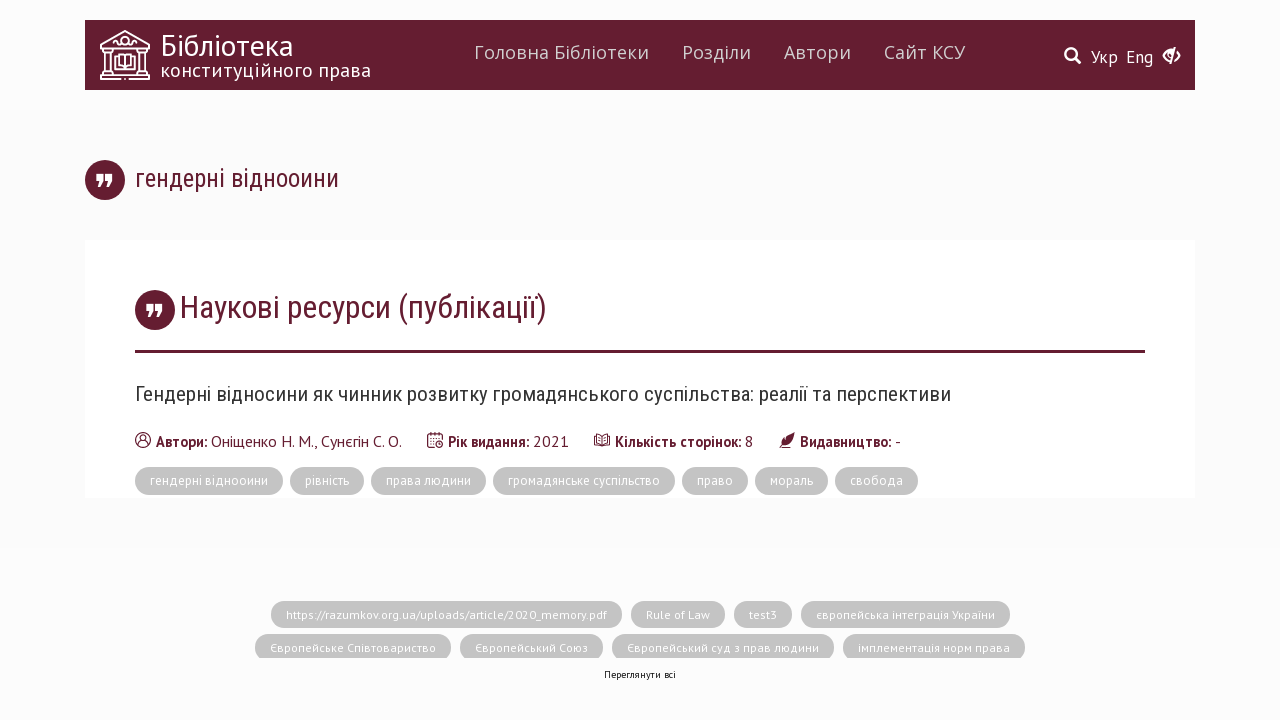

--- FILE ---
content_type: text/html; charset=utf-8
request_url: https://ccu.gov.ua/library/fiter/3893
body_size: 26725
content:
<!DOCTYPE html>
<html lang="uk" dir="ltr">
<head>
  <link rel="profile" href="http://www.w3.org/1999/xhtml/vocab" />
  <meta charset="utf-8">
  <meta name="viewport" content="width=device-width, initial-scale=1.0">
  <meta http-equiv="Content-Type" content="text/html; charset=utf-8" />
<meta name="Generator" content="Drupal 7 (http://drupal.org)" />
<link rel="shortcut icon" href="https://ccu.gov.ua/sites/default/files/favicon.ico" type="image/vnd.microsoft.icon" />
  <title>гендерні віднооини | Конституційний Суд України</title>
  <link href='https://fonts.googleapis.com/css?family=Open+Sans:400,600|PT+Sans:400,400italic,700,700italic|Roboto+Condensed:300,400,400italic,700,700italic&subset=latin,cyrillic-ext' rel='stylesheet' type='text/css'>
  <link rel="stylesheet" type="text/css" href="//cdn.jsdelivr.net/npm/slick-carousel@1.8.1/slick/slick.css"/>
  <link rel="stylesheet" href="https://use.fontawesome.com/releases/v5.2.0/css/all.css" integrity="sha384-hWVjflwFxL6sNzntih27bfxkr27PmbbK/iSvJ+a4+0owXq79v+lsFkW54bOGbiDQ" crossorigin="anonymous">
  <style>
@import url("https://ccu.gov.ua/modules/system/system.base.css?rjiup8");
</style>
<style>
@import url("https://ccu.gov.ua/sites/all/modules/contrib/simplenews/simplenews.css?rjiup8");
@import url("https://ccu.gov.ua/sites/all/modules/contrib/date/date_api/date.css?rjiup8");
@import url("https://ccu.gov.ua/sites/all/modules/contrib/date/date_popup/themes/datepicker.1.7.css?rjiup8");
@import url("https://ccu.gov.ua/modules/field/theme/field.css?rjiup8");
@import url("https://ccu.gov.ua/modules/node/node.css?rjiup8");
@import url("https://ccu.gov.ua/sites/all/modules/contrib/youtube/css/youtube.css?rjiup8");
@import url("https://ccu.gov.ua/sites/all/modules/contrib/views/css/views.css?rjiup8");
@import url("https://ccu.gov.ua/sites/all/modules/contrib/ckeditor/css/ckeditor.css?rjiup8");
</style>
<style>
@import url("https://ccu.gov.ua/sites/all/modules/contrib/colorbox/styles/default/colorbox_style.css?rjiup8");
@import url("https://ccu.gov.ua/sites/all/modules/contrib/ctools/css/ctools.css?rjiup8");
@import url("https://ccu.gov.ua/sites/default/files/css/menu_icons.css?rjiup8");
@import url("https://ccu.gov.ua/sites/all/modules/contrib/print/print_ui/css/print_ui.theme.css?rjiup8");
@import url("https://ccu.gov.ua/modules/locale/locale.css?rjiup8");
</style>
<link type="text/css" rel="stylesheet" href="https://cdn.jsdelivr.net/npm/bootstrap@3.3.5/dist/css/bootstrap.css" media="all" />
<link type="text/css" rel="stylesheet" href="https://cdn.jsdelivr.net/npm/@unicorn-fail/drupal-bootstrap-styles@0.0.2/dist/3.3.1/7.x-3.x/drupal-bootstrap.css" media="all" />
<style>
@import url("https://ccu.gov.ua/sites/all/themes/divilon_bootstrap/css/notsass.css?rjiup8");
@import url("https://ccu.gov.ua/sites/all/themes/divilon_bootstrap/css/style.css?rjiup8");
@import url("https://ccu.gov.ua/sites/all/themes/divilon_bootstrap/css/contrast.css?rjiup8");
</style>
  <!-- HTML5 element support for IE6-8 -->
  <!--[if lt IE 9]>
    <script src="//html5shiv.googlecode.com/svn/trunk/html5.js"></script>
  <![endif]-->
  <script src="//ajax.googleapis.com/ajax/libs/jquery/1.10.2/jquery.min.js"></script>
<script>window.jQuery || document.write("<script src='/sites/all/modules/contrib/jquery_update/replace/jquery/1.10/jquery.min.js'>\x3C/script>")</script>
<script src="https://ccu.gov.ua/misc/jquery-extend-3.4.0.js?v=1.10.2"></script>
<script src="https://ccu.gov.ua/misc/jquery.once.js?v=1.2"></script>
<script src="https://ccu.gov.ua/misc/drupal.js?rjiup8"></script>
<script src="https://cdn.jsdelivr.net/npm/bootstrap@3.3.5/dist/js/bootstrap.js"></script>
<script src="https://ccu.gov.ua/sites/default/files/languages/uk_nEVKIXPIuMOKrT1BJm14a4QNP3cU8Z-btJWYl9fJq1c.js?rjiup8"></script>
<script src="https://ccu.gov.ua/sites/all/libraries/colorbox/jquery.colorbox-min.js?rjiup8"></script>
<script src="https://ccu.gov.ua/sites/all/modules/contrib/colorbox/js/colorbox.js?rjiup8"></script>
<script src="https://ccu.gov.ua/sites/all/modules/contrib/colorbox/styles/default/colorbox_style.js?rjiup8"></script>
<script src="https://ccu.gov.ua/sites/all/modules/custom/divilon_theme/divilon_theme.js?rjiup8"></script>
<script src="https://ccu.gov.ua/sites/all/themes/divilon_bootstrap/js/divilon-bootstrap.behaviors.js?rjiup8"></script>
<script>jQuery.extend(Drupal.settings, {"basePath":"\/","pathPrefix":"","ajaxPageState":{"theme":"divilon_bootstrap","theme_token":"gSMF2UqEJpY576sk7ytjOVgG1ekLUibD2wmKl-fOvU8","js":{"sites\/all\/themes\/bootstrap\/js\/bootstrap.js":1,"\/\/ajax.googleapis.com\/ajax\/libs\/jquery\/1.10.2\/jquery.min.js":1,"0":1,"misc\/jquery-extend-3.4.0.js":1,"misc\/jquery.once.js":1,"misc\/drupal.js":1,"https:\/\/cdn.jsdelivr.net\/npm\/bootstrap@3.3.5\/dist\/js\/bootstrap.js":1,"public:\/\/languages\/uk_nEVKIXPIuMOKrT1BJm14a4QNP3cU8Z-btJWYl9fJq1c.js":1,"sites\/all\/libraries\/colorbox\/jquery.colorbox-min.js":1,"sites\/all\/modules\/contrib\/colorbox\/js\/colorbox.js":1,"sites\/all\/modules\/contrib\/colorbox\/styles\/default\/colorbox_style.js":1,"sites\/all\/modules\/custom\/divilon_theme\/divilon_theme.js":1,"sites\/all\/themes\/divilon_bootstrap\/js\/divilon-bootstrap.behaviors.js":1},"css":{"modules\/system\/system.base.css":1,"sites\/all\/modules\/contrib\/simplenews\/simplenews.css":1,"sites\/all\/modules\/contrib\/date\/date_api\/date.css":1,"sites\/all\/modules\/contrib\/date\/date_popup\/themes\/datepicker.1.7.css":1,"modules\/field\/theme\/field.css":1,"modules\/node\/node.css":1,"sites\/all\/modules\/contrib\/youtube\/css\/youtube.css":1,"sites\/all\/modules\/contrib\/views\/css\/views.css":1,"sites\/all\/modules\/contrib\/ckeditor\/css\/ckeditor.css":1,"sites\/all\/modules\/contrib\/colorbox\/styles\/default\/colorbox_style.css":1,"sites\/all\/modules\/contrib\/ctools\/css\/ctools.css":1,"public:\/\/css\/menu_icons.css":1,"sites\/all\/modules\/contrib\/print\/print_ui\/css\/print_ui.theme.css":1,"modules\/locale\/locale.css":1,"https:\/\/cdn.jsdelivr.net\/npm\/bootstrap@3.3.5\/dist\/css\/bootstrap.css":1,"https:\/\/cdn.jsdelivr.net\/npm\/@unicorn-fail\/drupal-bootstrap-styles@0.0.2\/dist\/3.3.1\/7.x-3.x\/drupal-bootstrap.css":1,"sites\/all\/themes\/divilon_bootstrap\/css\/notsass.css":1,"sites\/all\/themes\/divilon_bootstrap\/css\/style.css":1,"sites\/all\/themes\/divilon_bootstrap\/css\/contrast.css":1}},"colorbox":{"opacity":"0.85","current":"{current} \u0437 {total}","previous":"\u00ab \u041f\u043e\u043f\u0435\u0440\u0435\u0434\u043d\u044f","next":"\u041d\u0430\u0441\u0442\u0443\u043f\u043d\u0430 \u00bb","close":"\u0417\u0430\u043a\u0440\u0438\u0442\u0438","maxWidth":"98%","maxHeight":"98%","fixed":true,"mobiledetect":true,"mobiledevicewidth":"480px"},"bootstrap":{"anchorsFix":"0","anchorsSmoothScrolling":"0","formHasError":1,"popoverEnabled":1,"popoverOptions":{"animation":1,"html":0,"placement":"auto top","selector":"","trigger":"click","triggerAutoclose":1,"title":"","content":"","delay":0,"container":"body"},"tooltipEnabled":1,"tooltipOptions":{"animation":1,"html":0,"placement":"auto top","selector":"","trigger":"hover focus","delay":0,"container":"body"}}});</script>
  <script type="text/javascript" src="//cdn.jsdelivr.net/npm/slick-carousel@1.8.1/slick/slick.min.js"></script>
</head>
<body class="html not-front not-logged-in no-sidebars page-library page-library-fiter page-library-fiter- page-library-fiter-3893 i18n-uk">

<script>
  (function(i,s,o,g,r,a,m){i['GoogleAnalyticsObject']=r;i[r]=i[r]||function(){
  (i[r].q=i[r].q||[]).push(arguments)},i[r].l=1*new Date();a=s.createElement(o),
  m=s.getElementsByTagName(o)[0];a.async=1;a.src=g;m.parentNode.insertBefore(a,m)
  })(window,document,'script','https://www.google-analytics.com/analytics.js','ga');
  ga('create', 'UA-79720362-1', 'auto');
  ga('send', 'pageview');
</script>

  <div id="skip-link">
    <a href="#main-content" class="element-invisible element-focusable">Перейти до основного матеріалу</a>
  </div>
    <header id="navbar" role="banner" class="navbar container navbar-default">
  <div class="container">
    <div class="navbar-back clearfix">
      <div id="right" class="pull-right">
        <button type="button" class="navbar-toggle" data-toggle="collapse" data-target=".navbar-collapse">
          <span class="sr-only">Toggle navigation</span>
          <span class="icon-bar"></span>
          <span class="icon-bar"></span>
          <span class="icon-bar"></span>
        </button>
        <div id="zoom" class="pull-right">
          <button class="openzoom" role="button" aria-label="Версія для людей з вадами зору"><span class="glyphicon glyphicon-eye-close"></span></button>
          <div class="zoom-panel">
            <div class="color">
              <button class="wb" role="button" aria-label="Білий та чорний" data-color="wb">WB</button>
              <button class="bw" role="button" aria-label="Чорний та білий" data-color="bw">BW</button>
              <br>
              <button class="restore" role="button" aria-label="Скинути" data-color="restore">Скинути</button>
            </div>
            <div class="zoom">
              <button class="minus" role="button" aria-label="Мінус" data-zoom="-"><span class="glyphicon glyphicon-minus-sign"></span></button>
              <button class="plus" role="button" aria-label="Плюс" data-zoom="+"><span class="glyphicon glyphicon-plus-sign"></span></button>
            </div>
          </div>
        </div>
        <ul class="language-switcher-locale-url"><li class="uk first active"><a href="/library/fiter/3893" class="language-link active" xml:lang="uk">Укр</a></li>
<li class="en last"><a href="/en/library/fiter/3893" class="language-link" xml:lang="en">Eng</a></li>
</ul>        <div class="library-search">
          <a href="/library/search"><span class="glyphicon glyphicon-search"></span></a>        </div>
      </div>
      <div class="pull-left">
        <a class="library-logo" href="/library">
          <img src="/sites/all/themes/divilon_bootstrap/img/library.svg" class="img-responsive pull-left" alt="Бібліотека" />
                      <div class="library-name">Бібліотека</div>
                                <div class="library-slogan">конституційного права</div>
                  </a>
        
      </div>
      <div class="text-center">
        <div class="navbar-collapse collapse clearfix">
          <nav role="navigation">
            <ul class="menu nav menu-library"><li class="menu-2290 first"><a href="/library" title="">Головна Бібліотеки</a></li>
<li class="menu-2288"><a href="/library/section" title="">Розділи</a></li>
<li class="menu-2289"><a href="/library/author" title="">Автори</a></li>
<li class="menu-2287 last"><a href="/" title="">Сайт КСУ</a></li>
</ul>          </nav>
        </div>
      </div>
    </div>
    

    <div class="header clearfix">
    	    </div>

	  </div>
</header>

<div class="main-container"><div class="container">
  
  <div class="clearfix">
          <!-- <aside class="col-sm-3 sidebar" role="complementary">
              </aside>  -->
    
    <section class="col-sm-12 contextual-links-region">
                  <a id="main-content"></a>
                    <h1 class="page-header">гендерні віднооини</h1>
                                                          <div class="region region-content">
    <section id="block-system-main" class="block block-system clearfix">

      
  <div class="view-content">
  	<div class="view view-library view-id-library view-display-id-page_3 view-dom-id-cb138ef2dff41b991e2a49cf1c101012">
        
  
  
      <div class="view-content">
        <h3>Наукові ресурси (публікації)</h3>
  <div class="views-row views-row-1 views-row-odd views-row-first views-row-last">
    

<article id="node-21726" class="node node-library node-teaser clearfix">
    <header>
            <h2><a href="/library/genderni-vidnosyny-yak-chynnyk-rozvytku-gromadyanskogo-suspilstva-realiyi-ta-perspektyvy">Гендерні відносини як чинник розвитку громадянського суспільства: реалії та перспективи</a></h2>
              </header>
    <div class="field field-name-body field-type-text-with-summary field-label-hidden"><div class="field-items"><div class="field-item even"><p class="rtejustify"><span style="font-size:18px"><span style="font-family:georgia,serif"><strong><img alt="" height="325" src="/sites/default/files/tytud_genderni_vidnosyny.jpg" style="float:left" width="230" />Оніщенко Н., Сунєгін С. Гендерні відносини як чинник розвитку громадянського суспільства: реалії та перспективи. <em>Грааль науки</em>. 2021. № 2-3. С. 132-139.</strong></span></span></p></div></div></div>  <footer>
    <div class="clearfix bot-fields">
      <div class="field field-name-field-author field-type-taxonomy-term-reference field-label-inline clearfix"><div class="field-label">Автори:&nbsp;</div><div class="field-items"><div class="field-item even">Оніщенко Н. М.</div><div class="field-item odd">Сунєгін С. О.</div></div></div>      <div class="field field-name-field-year field-type-datetime field-label-inline clearfix"><div class="field-label">Рік видання:&nbsp;</div><div class="field-items"><div class="field-item even"><span class="date-display-single">2021</span></div></div></div>      <div class="field field-name-field-pages field-type-number-integer field-label-inline clearfix"><div class="field-label">Кількість сторінок:&nbsp;</div><div class="field-items"><div class="field-item even">8</div></div></div>      <div class="field field-name-field-publishing field-type-taxonomy-term-reference field-label-inline clearfix"><div class="field-label">Видавництво:&nbsp;</div><div class="field-items"><div class="field-item even">-</div></div></div>    </div>
    <div class="clearfix tags">
              <div class="tags-item">
          <a href="/library/fiter/3893" class="active">гендерні віднооини</a>        </div>
              <div class="tags-item">
          <a href="/library/fiter/3894">рівність</a>        </div>
              <div class="tags-item">
          <a href="/library/fiter/3536">права людини</a>        </div>
              <div class="tags-item">
          <a href="/library/fiter/3895">громадянське суспільство</a>        </div>
              <div class="tags-item">
          <a href="/library/fiter/3896">право</a>        </div>
              <div class="tags-item">
          <a href="/library/fiter/3897">мораль</a>        </div>
              <div class="tags-item">
          <a href="/library/fiter/3898">свобода</a>        </div>
          </div>
      </footer>
</article>
  </div>
    </div>
  
  
  
  
  
  
</div>  </div>

</section>  </div>
    </section>

          <!-- <aside class="col-sm-3  sidebar" role="complementary">
              </aside>  -->
      </div>

  
  </div></div>

  <div class="container bot-tags">
    <div class="view view-library-section view-id-library_section view-display-id-block_3 view-dom-id-0b75cd21b098a49deb86bf774bf586ac">
        
  
  
      <div class="view-content">
        <div class="views-row views-row-1 views-row-odd views-row-first">
      
  <div>        <span><a href="/library/fiter/3559">https://razumkov.org.ua/uploads/article/2020_memory.pdf</a></span>  </div>  </div>
  <div class="views-row views-row-2 views-row-even">
      
  <div>        <span><a href="/library/fiter/3672">Rule of Law</a></span>  </div>  </div>
  <div class="views-row views-row-3 views-row-odd">
      
  <div>        <span><a href="/library/fiter/3993">test3</a></span>  </div>  </div>
  <div class="views-row views-row-4 views-row-even">
      
  <div>        <span><a href="/library/fiter/4172">європейська інтеграція України</a></span>  </div>  </div>
  <div class="views-row views-row-5 views-row-odd">
      
  <div>        <span><a href="/library/fiter/3703">Європейське Співтовариство</a></span>  </div>  </div>
  <div class="views-row views-row-6 views-row-even">
      
  <div>        <span><a href="/library/fiter/4018">Європейський Союз</a></span>  </div>  </div>
  <div class="views-row views-row-7 views-row-odd">
      
  <div>        <span><a href="/library/fiter/3675">Європейський суд з прав людини</a></span>  </div>  </div>
  <div class="views-row views-row-8 views-row-even">
      
  <div>        <span><a href="/library/fiter/3707">імплементація норм права</a></span>  </div>  </div>
  <div class="views-row views-row-9 views-row-odd">
      
  <div>        <span><a href="/library/fiter/4183">індивідуальна скарга</a></span>  </div>  </div>
  <div class="views-row views-row-10 views-row-even">
      
  <div>        <span><a href="/library/fiter/4122">індивідуальний доступ до конституційного правосуддя</a></span>  </div>  </div>
  <div class="views-row views-row-11 views-row-odd">
      
  <div>        <span><a href="/library/fiter/4045">інститут присяги</a></span>  </div>  </div>
  <div class="views-row views-row-12 views-row-even">
      
  <div>        <span><a href="/library/fiter/3775">інформаційне суспільство</a></span>  </div>  </div>
  <div class="views-row views-row-13 views-row-odd">
      
  <div>        <span><a href="/library/fiter/4182">істина</a></span>  </div>  </div>
  <div class="views-row views-row-14 views-row-even">
      
  <div>        <span><a href="/library/fiter/3865">адміністративно-територіальна реформа</a></span>  </div>  </div>
  <div class="views-row views-row-15 views-row-odd">
      
  <div>        <span><a href="/library/fiter/3730">акти конституційного судочинства</a></span>  </div>  </div>
  <div class="views-row views-row-16 views-row-even">
      
  <div>        <span><a href="/library/fiter/3665">акти КСУ</a></span>  </div>  </div>
  <div class="views-row views-row-17 views-row-odd">
      
  <div>        <span><a href="/library/fiter/3988">акти КСУ</a></span>  </div>  </div>
  <div class="views-row views-row-18 views-row-even">
      
  <div>        <span><a href="/library/fiter/3771">антикорупційне законодавство</a></span>  </div>  </div>
  <div class="views-row views-row-19 views-row-odd">
      
  <div>        <span><a href="/library/fiter/3870">антикорупційний суд</a></span>  </div>  </div>
  <div class="views-row views-row-20 views-row-even">
      
  <div>        <span><a href="/library/fiter/3779">антропологізація права</a></span>  </div>  </div>
  <div class="views-row views-row-21 views-row-odd">
      
  <div>        <span><a href="/library/fiter/3783">антропоцентризм</a></span>  </div>  </div>
  <div class="views-row views-row-22 views-row-even">
      
  <div>        <span><a href="/library/fiter/4019">біоетика</a></span>  </div>  </div>
  <div class="views-row views-row-23 views-row-odd">
      
  <div>        <span><a href="/library/fiter/3583">Венеціанська комісія</a></span>  </div>  </div>
  <div class="views-row views-row-24 views-row-even">
      
  <div>        <span><a href="/library/fiter/3725">верховенство конституційних норм</a></span>  </div>  </div>
  <div class="views-row views-row-25 views-row-odd">
      
  <div>        <span><a href="/library/fiter/3630">верховенство права</a></span>  </div>  </div>
  <div class="views-row views-row-26 views-row-even">
      
  <div>        <span><a href="/library/fiter/4107">Верховна Рада України</a></span>  </div>  </div>
  <div class="views-row views-row-27 views-row-odd">
      
  <div>        <span><a href="/library/fiter/3862">Верховний Суд</a></span>  </div>  </div>
  <div class="views-row views-row-28 views-row-even">
      
  <div>        <span><a href="/library/fiter/3858">вибори</a></span>  </div>  </div>
  <div class="views-row views-row-29 views-row-odd">
      
  <div>        <span><a href="/library/fiter/3782">виборчі права</a></span>  </div>  </div>
  <div class="views-row views-row-30 views-row-even">
      
  <div>        <span><a href="/library/fiter/3781">виборчі спори</a></span>  </div>  </div>
  <div class="views-row views-row-31 views-row-odd">
      
  <div>        <span><a href="/library/fiter/3935">виборча система</a></span>  </div>  </div>
  <div class="views-row views-row-32 views-row-even">
      
  <div>        <span><a href="/library/fiter/3872">виборче законодавство</a></span>  </div>  </div>
  <div class="views-row views-row-33 views-row-odd">
      
  <div>        <span><a href="/library/fiter/4006">виборче право</a></span>  </div>  </div>
  <div class="views-row views-row-34 views-row-even">
      
  <div>        <span><a href="/library/fiter/3784">Виборчий кодекс України</a></span>  </div>  </div>
  <div class="views-row views-row-35 views-row-odd">
      
  <div>        <span><a href="/library/fiter/4004">виборчий процес</a></span>  </div>  </div>
  <div class="views-row views-row-36 views-row-even">
      
  <div>        <span><a href="/library/fiter/3597">виконавча влада</a></span>  </div>  </div>
  <div class="views-row views-row-37 views-row-odd">
      
  <div>        <span><a href="/library/fiter/4099">виконання рішень КСУ</a></span>  </div>  </div>
  <div class="views-row views-row-38 views-row-even">
      
  <div>        <span><a href="/library/fiter/3533">вирішення конфліктів</a></span>  </div>  </div>
  <div class="views-row views-row-39 views-row-odd">
      
  <div>        <span><a href="/library/fiter/3599">Вища кваліфікаційна комісії суддів</a></span>  </div>  </div>
  <div class="views-row views-row-40 views-row-even">
      
  <div>        <span><a href="/library/fiter/3596">Вища рада правосуддя</a></span>  </div>  </div>
  <div class="views-row views-row-41 views-row-odd">
      
  <div>        <span><a href="/library/fiter/3601">Вищий антикорупційний суд України</a></span>  </div>  </div>
  <div class="views-row views-row-42 views-row-even">
      
  <div>        <span><a href="/library/fiter/4267">Вищий антикорупційний суд України</a></span>  </div>  </div>
  <div class="views-row views-row-43 views-row-odd">
      
  <div>        <span><a href="/library/fiter/3999">влада народа</a></span>  </div>  </div>
  <div class="views-row views-row-44 views-row-even">
      
  <div>        <span><a href="/library/fiter/3763">владні повноваження</a></span>  </div>  </div>
  <div class="views-row views-row-45 views-row-odd">
      
  <div>        <span><a href="/library/fiter/3893">гендерні віднооини</a></span>  </div>  </div>
  <div class="views-row views-row-46 views-row-even">
      
  <div>        <span><a href="/library/fiter/3909">гендерна політика</a></span>  </div>  </div>
  <div class="views-row views-row-47 views-row-odd">
      
  <div>        <span><a href="/library/fiter/3649">гендерна рівність</a></span>  </div>  </div>
  <div class="views-row views-row-48 views-row-even">
      
  <div>        <span><a href="/library/fiter/3543">генофонд</a></span>  </div>  </div>
  <div class="views-row views-row-49 views-row-odd">
      
  <div>        <span><a href="/library/fiter/3701">Голова Конституційного Суду України</a></span>  </div>  </div>
  <div class="views-row views-row-50 views-row-even">
      
  <div>        <span><a href="/library/fiter/3895">громадянське суспільство</a></span>  </div>  </div>
  <div class="views-row views-row-51 views-row-odd">
      
  <div>        <span><a href="/library/fiter/3774">діджиталізація</a></span>  </div>  </div>
  <div class="views-row views-row-52 views-row-even">
      
  <div>        <span><a href="/library/fiter/3821">діяльність КСУ</a></span>  </div>  </div>
  <div class="views-row views-row-53 views-row-odd">
      
  <div>        <span><a href="/library/fiter/3879">декларування</a></span>  </div>  </div>
  <div class="views-row views-row-54 views-row-even">
      
  <div>        <span><a href="/library/fiter/3657">демократія</a></span>  </div>  </div>
  <div class="views-row views-row-55 views-row-odd">
      
  <div>        <span><a href="/library/fiter/4272">демократизація</a></span>  </div>  </div>
  <div class="views-row views-row-56 views-row-even">
      
  <div>        <span><a href="/library/fiter/3881">депутат Верховної Ради України</a></span>  </div>  </div>
  <div class="views-row views-row-57 views-row-odd">
      
  <div>        <span><a href="/library/fiter/3882">депутат Верховної Ради України</a></span>  </div>  </div>
  <div class="views-row views-row-58 views-row-even">
      
  <div>        <span><a href="/library/fiter/3791">депутатська недоторканність</a></span>  </div>  </div>
  <div class="views-row views-row-59 views-row-odd">
      
  <div>        <span><a href="/library/fiter/3544">держава</a></span>  </div>  </div>
  <div class="views-row views-row-60 views-row-even">
      
  <div>        <span><a href="/library/fiter/3772">державна антикорупційна політика</a></span>  </div>  </div>
  <div class="views-row views-row-61 views-row-odd">
      
  <div>        <span><a href="/library/fiter/3636">державна влада</a></span>  </div>  </div>
  <div class="views-row views-row-62 views-row-even">
      
  <div>        <span><a href="/library/fiter/3683">державний суверенітет</a></span>  </div>  </div>
  <div class="views-row views-row-63 views-row-odd">
      
  <div>        <span><a href="/library/fiter/3593">децентралізація</a></span>  </div>  </div>
  <div class="views-row views-row-64 views-row-even">
      
  <div>        <span><a href="/library/fiter/3532">децентралізація влади</a></span>  </div>  </div>
  <div class="views-row views-row-65 views-row-odd">
      
  <div>        <span><a href="/library/fiter/4175">Дзюба Іван</a></span>  </div>  </div>
  <div class="views-row views-row-66 views-row-even">
      
  <div>        <span><a href="/library/fiter/3945">дисертація</a></span>  </div>  </div>
  <div class="views-row views-row-67 views-row-odd">
      
  <div>        <span><a href="/library/fiter/4180">доказ</a></span>  </div>  </div>
  <div class="views-row views-row-68 views-row-even">
      
  <div>        <span><a href="/library/fiter/4181">доказування</a></span>  </div>  </div>
  <div class="views-row views-row-69 views-row-odd">
      
  <div>        <span><a href="/library/fiter/3904">доктрина конституційного права</a></span>  </div>  </div>
  <div class="views-row views-row-70 views-row-even">
      
  <div>        <span><a href="/library/fiter/3667">доктрина приватного права</a></span>  </div>  </div>
  <div class="views-row views-row-71 views-row-odd">
      
  <div>        <span><a href="/library/fiter/3666">доктрина публічного права</a></span>  </div>  </div>
  <div class="views-row views-row-72 views-row-even">
      
  <div>        <span><a href="/library/fiter/3523">доктринальні підходи</a></span>  </div>  </div>
  <div class="views-row views-row-73 views-row-odd">
      
  <div>        <span><a href="/library/fiter/4266">евтаназія</a></span>  </div>  </div>
  <div class="views-row views-row-74 views-row-even">
      
  <div>        <span><a href="/library/fiter/4076">економічна система України</a></span>  </div>  </div>
  <div class="views-row views-row-75 views-row-odd">
      
  <div>        <span><a href="/library/fiter/3860">електронні петиції</a></span>  </div>  </div>
  <div class="views-row views-row-76 views-row-even">
      
  <div>        <span><a href="/library/fiter/3876">електронне декларування</a></span>  </div>  </div>
  <div class="views-row views-row-77 views-row-odd">
      
  <div>        <span><a href="/library/fiter/3692">забезпечувальний наказ</a></span>  </div>  </div>
  <div class="views-row views-row-78 views-row-even">
      
  <div>        <span><a href="/library/fiter/3704">законодавча система України</a></span>  </div>  </div>
  <div class="views-row views-row-79 views-row-odd">
      
  <div>        <span><a href="/library/fiter/4030">законодавче впровадження</a></span>  </div>  </div>
  <div class="views-row views-row-80 views-row-even">
      
  <div>        <span><a href="/library/fiter/4106">законотворчість</a></span>  </div>  </div>
  <div class="views-row views-row-81 views-row-odd">
      
  <div>        <span><a href="/library/fiter/3866">запобігання корупції</a></span>  </div>  </div>
  <div class="views-row views-row-82 views-row-even">
      
  <div>        <span><a href="/library/fiter/3854">захист Конституції</a></span>  </div>  </div>
  <div class="views-row views-row-83 views-row-odd">
      
  <div>        <span><a href="/library/fiter/4044">захист конституційних прав і свобод людини</a></span>  </div>  </div>
  <div class="views-row views-row-84 views-row-even">
      
  <div>        <span><a href="/library/fiter/3527">захист прав людини</a></span>  </div>  </div>
  <div class="views-row views-row-85 views-row-odd">
      
  <div>        <span><a href="/library/fiter/3852">захист прав людини</a></span>  </div>  </div>
  <div class="views-row views-row-86 views-row-even">
      
  <div>        <span><a href="/library/fiter/3654">звуження прав</a></span>  </div>  </div>
  <div class="views-row views-row-87 views-row-odd">
      
  <div>        <span><a href="/library/fiter/3796">земельні правовідносини</a></span>  </div>  </div>
  <div class="views-row views-row-88 views-row-even">
      
  <div>        <span><a href="/library/fiter/3540">земельні спори</a></span>  </div>  </div>
  <div class="views-row views-row-89 views-row-odd">
      
  <div>        <span><a href="/library/fiter/3856">земельна конституція</a></span>  </div>  </div>
  <div class="views-row views-row-90 views-row-even">
      
  <div>        <span><a href="/library/fiter/3795">земельна реферма</a></span>  </div>  </div>
  <div class="views-row views-row-91 views-row-odd">
      
  <div>        <span><a href="/library/fiter/3878">земельна реформа</a></span>  </div>  </div>
  <div class="views-row views-row-92 views-row-even">
      
  <div>        <span><a href="/library/fiter/4177">Земельний кодекс України</a></span>  </div>  </div>
  <div class="views-row views-row-93 views-row-odd">
      
  <div>        <span><a href="/library/fiter/3741">зміни до Конституції</a></span>  </div>  </div>
  <div class="views-row views-row-94 views-row-even">
      
  <div>        <span><a href="/library/fiter/3987">коментар</a></span>  </div>  </div>
  <div class="views-row views-row-95 views-row-odd">
      
  <div>        <span><a href="/library/fiter/3575">конситуційне право</a></span>  </div>  </div>
  <div class="views-row views-row-96 views-row-even">
      
  <div>        <span><a href="/library/fiter/3885">конституційні засади</a></span>  </div>  </div>
  <div class="views-row views-row-97 views-row-odd">
      
  <div>        <span><a href="/library/fiter/4184">конституційні права</a></span>  </div>  </div>
  <div class="views-row views-row-98 views-row-even">
      
  <div>        <span><a href="/library/fiter/3696">Конституційний Суд України</a></span>  </div>  </div>
  <div class="views-row views-row-99 views-row-odd">
      
  <div>        <span><a href="/library/fiter/5478">(не)конституційність</a></span>  </div>  </div>
  <div class="views-row views-row-100 views-row-even">
      
  <div>        <span><a href="/library/fiter/5985">1</a></span>  </div>  </div>
  <div class="views-row views-row-101 views-row-odd">
      
  <div>        <span><a href="/library/fiter/5992">12</a></span>  </div>  </div>
  <div class="views-row views-row-102 views-row-even">
      
  <div>        <span><a href="/library/fiter/5468">2004 і 2014 років</a></span>  </div>  </div>
  <div class="views-row views-row-103 views-row-odd">
      
  <div>        <span><a href="/library/fiter/6123">: тлумачення</a></span>  </div>  </div>
  <div class="views-row views-row-104 views-row-even">
      
  <div>        <span><a href="/library/fiter/5280">amicus curiae</a></span>  </div>  </div>
  <div class="views-row views-row-105 views-row-odd">
      
  <div>        <span><a href="/library/fiter/5951">rонституційний процес</a></span>  </div>  </div>
  <div class="views-row views-row-106 views-row-even">
      
  <div>        <span><a href="/library/fiter/6111">ultima ratio</a></span>  </div>  </div>
  <div class="views-row views-row-107 views-row-odd">
      
  <div>        <span><a href="/library/fiter/7549"> Права власності</a></span>  </div>  </div>
  <div class="views-row views-row-108 views-row-even">
      
  <div>        <span><a href="/library/fiter/7539">«Regulation Law» 2017</a></span>  </div>  </div>
  <div class="views-row views-row-109 views-row-odd">
      
  <div>        <span><a href="/library/fiter/5681">євроінтеграція</a></span>  </div>  </div>
  <div class="views-row views-row-110 views-row-even">
      
  <div>        <span><a href="/library/fiter/4309">європейські стандарти</a></span>  </div>  </div>
  <div class="views-row views-row-111 views-row-odd">
      
  <div>        <span><a href="/library/fiter/5842">європейські цінності</a></span>  </div>  </div>
  <div class="views-row views-row-112 views-row-even">
      
  <div>        <span><a href="/library/fiter/6066">європейська інтеграція</a></span>  </div>  </div>
  <div class="views-row views-row-113 views-row-odd">
      
  <div>        <span><a href="/library/fiter/6384">європейська децентралізація влади</a></span>  </div>  </div>
  <div class="views-row views-row-114 views-row-even">
      
  <div>        <span><a href="/library/fiter/4965">Європейська комісія «За демократію через право» (Венеційська комісія).</a></span>  </div>  </div>
  <div class="views-row views-row-115 views-row-odd">
      
  <div>        <span><a href="/library/fiter/4876">І Маріупольський конституційний форум</a></span>  </div>  </div>
  <div class="views-row views-row-116 views-row-even">
      
  <div>        <span><a href="/library/fiter/7000">Іван Дзюба</a></span>  </div>  </div>
  <div class="views-row views-row-117 views-row-odd">
      
  <div>        <span><a href="/library/fiter/6306">ідентичність</a></span>  </div>  </div>
  <div class="views-row views-row-118 views-row-even">
      
  <div>        <span><a href="/library/fiter/7540">Ізраїльський Верховний суд</a></span>  </div>  </div>
  <div class="views-row views-row-119 views-row-odd">
      
  <div>        <span><a href="/library/fiter/5474">індемнітет судді Конституційного Суду України</a></span>  </div>  </div>
  <div class="views-row views-row-120 views-row-even">
      
  <div>        <span><a href="/library/fiter/6783">індивідуальні права</a></span>  </div>  </div>
  <div class="views-row views-row-121 views-row-odd">
      
  <div>        <span><a href="/library/fiter/6240">індивідуальна автономія</a></span>  </div>  </div>
  <div class="views-row views-row-122 views-row-even">
      
  <div>        <span><a href="/library/fiter/4294">індивідуальна конституційна скарга</a></span>  </div>  </div>
  <div class="views-row views-row-123 views-row-odd">
      
  <div>        <span><a href="/library/fiter/6743">інклюзивна освіта</a></span>  </div>  </div>
  <div class="views-row views-row-124 views-row-even">
      
  <div>        <span><a href="/library/fiter/4415">інноваційні біотехнології</a></span>  </div>  </div>
  <div class="views-row views-row-125 views-row-odd">
      
  <div>        <span><a href="/library/fiter/5459">інститут</a></span>  </div>  </div>
  <div class="views-row views-row-126 views-row-even">
      
  <div>        <span><a href="/library/fiter/5744">інститут адвокатури</a></span>  </div>  </div>
  <div class="views-row views-row-127 views-row-odd">
      
  <div>        <span><a href="/library/fiter/6118">інститут громадянства</a></span>  </div>  </div>
  <div class="views-row views-row-128 views-row-even">
      
  <div>        <span><a href="/library/fiter/5339">інститут масової інформації</a></span>  </div>  </div>
  <div class="views-row views-row-129 views-row-odd">
      
  <div>        <span><a href="/library/fiter/6376">інституційний механізм реалізації</a></span>  </div>  </div>
  <div class="views-row views-row-130 views-row-even">
      
  <div>        <span><a href="/library/fiter/6098">інструмент легітимації</a></span>  </div>  </div>
  <div class="views-row views-row-131 views-row-odd">
      
  <div>        <span><a href="/library/fiter/6789">інтернаціоналізація</a></span>  </div>  </div>
  <div class="views-row views-row-132 views-row-even">
      
  <div>        <span><a href="/library/fiter/7047">інтерпретація конституційних норм</a></span>  </div>  </div>
  <div class="views-row views-row-133 views-row-odd">
      
  <div>        <span><a href="/library/fiter/6058">інформатизація</a></span>  </div>  </div>
  <div class="views-row views-row-134 views-row-even">
      
  <div>        <span><a href="/library/fiter/6056">інформаційні права людини</a></span>  </div>  </div>
  <div class="views-row views-row-135 views-row-odd">
      
  <div>        <span><a href="/library/fiter/6270">інформаційні технології</a></span>  </div>  </div>
  <div class="views-row views-row-136 views-row-even">
      
  <div>        <span><a href="/library/fiter/6248">інформаційний делікт</a></span>  </div>  </div>
  <div class="views-row views-row-137 views-row-odd">
      
  <div>        <span><a href="/library/fiter/5114">інформація</a></span>  </div>  </div>
  <div class="views-row views-row-138 views-row-even">
      
  <div>        <span><a href="/library/fiter/7619">інші учасники</a></span>  </div>  </div>
  <div class="views-row views-row-139 views-row-odd">
      
  <div>        <span><a href="/library/fiter/7527">Іракська криза 2003</a></span>  </div>  </div>
  <div class="views-row views-row-140 views-row-even">
      
  <div>        <span><a href="/library/fiter/4723">історія української політичної та правової думки</a></span>  </div>  </div>
  <div class="views-row views-row-141 views-row-odd">
      
  <div>        <span><a href="/library/fiter/6765">автократія</a></span>  </div>  </div>
  <div class="views-row views-row-142 views-row-even">
      
  <div>        <span><a href="/library/fiter/6427">авторитет судової влади</a></span>  </div>  </div>
  <div class="views-row views-row-143 views-row-odd">
      
  <div>        <span><a href="/library/fiter/5912">адаптація законодавства України до права ЄС</a></span>  </div>  </div>
  <div class="views-row views-row-144 views-row-even">
      
  <div>        <span><a href="/library/fiter/6754">адвокатура в конституційному судочинстві</a></span>  </div>  </div>
  <div class="views-row views-row-145 views-row-odd">
      
  <div>        <span><a href="/library/fiter/6220">адміністративна процедура</a></span>  </div>  </div>
  <div class="views-row views-row-146 views-row-even">
      
  <div>        <span><a href="/library/fiter/5400">адміністративна реформа</a></span>  </div>  </div>
  <div class="views-row views-row-147 views-row-odd">
      
  <div>        <span><a href="/library/fiter/6276">адміністративна юстиція</a></span>  </div>  </div>
  <div class="views-row views-row-148 views-row-even">
      
  <div>        <span><a href="/library/fiter/5401">адміністративно-територіальний устрій</a></span>  </div>  </div>
  <div class="views-row views-row-149 views-row-odd">
      
  <div>        <span><a href="/library/fiter/4451">аерховенство права</a></span>  </div>  </div>
  <div class="views-row views-row-150 views-row-even">
      
  <div>        <span><a href="/library/fiter/6744">академічна свобода</a></span>  </div>  </div>
  <div class="views-row views-row-151 views-row-odd">
      
  <div>        <span><a href="/library/fiter/5480">аксіологія</a></span>  </div>  </div>
  <div class="views-row views-row-152 views-row-even">
      
  <div>        <span><a href="/library/fiter/6358">акти Конституційниого Суду України</a></span>  </div>  </div>
  <div class="views-row views-row-153 views-row-odd">
      
  <div>        <span><a href="/library/fiter/7046">акти конституційного суду</a></span>  </div>  </div>
  <div class="views-row views-row-154 views-row-even">
      
  <div>        <span><a href="/library/fiter/5283">акти Конституційного Суду України</a></span>  </div>  </div>
  <div class="views-row views-row-155 views-row-odd">
      
  <div>        <span><a href="/library/fiter/7167">англійські слова і вислови</a></span>  </div>  </div>
  <div class="views-row views-row-156 views-row-even">
      
  <div>        <span><a href="/library/fiter/6870">антикорупційна політика</a></span>  </div>  </div>
  <div class="views-row views-row-157 views-row-odd">
      
  <div>        <span><a href="/library/fiter/6596">антимажоритарні запобіжники</a></span>  </div>  </div>
  <div class="views-row views-row-158 views-row-even">
      
  <div>        <span><a href="/library/fiter/6663">антимонопольне законодавство</a></span>  </div>  </div>
  <div class="views-row views-row-159 views-row-odd">
      
  <div>        <span><a href="/library/fiter/4433">антиолігархічний закон</a></span>  </div>  </div>
  <div class="views-row views-row-160 views-row-even">
      
  <div>        <span><a href="/library/fiter/5485">апеляційний перегляд справи</a></span>  </div>  </div>
  <div class="views-row views-row-161 views-row-odd">
      
  <div>        <span><a href="/library/fiter/5285">бікамералізм</a></span>  </div>  </div>
  <div class="views-row views-row-162 views-row-even">
      
  <div>        <span><a href="/library/fiter/4414">біомедицина</a></span>  </div>  </div>
  <div class="views-row views-row-163 views-row-odd">
      
  <div>        <span><a href="/library/fiter/6732">біомедичні технології</a></span>  </div>  </div>
  <div class="views-row views-row-164 views-row-even">
      
  <div>        <span><a href="/library/fiter/5843">безпека</a></span>  </div>  </div>
  <div class="views-row views-row-165 views-row-odd">
      
  <div>        <span><a href="/library/fiter/6829">безпосередня демократія</a></span>  </div>  </div>
  <div class="views-row views-row-166 views-row-even">
      
  <div>        <span><a href="/library/fiter/6133">відкритість</a></span>  </div>  </div>
  <div class="views-row views-row-167 views-row-odd">
      
  <div>        <span><a href="/library/fiter/5309">відновлення України</a></span>  </div>  </div>
  <div class="views-row views-row-168 views-row-even">
      
  <div>        <span><a href="/library/fiter/5471">відповідальність за порушення присяги судді Конституційного Суду України</a></span>  </div>  </div>
  <div class="views-row views-row-169 views-row-odd">
      
  <div>        <span><a href="/library/fiter/4763">відповідні питання</a></span>  </div>  </div>
  <div class="views-row views-row-170 views-row-even">
      
  <div>        <span><a href="/library/fiter/5443">відповідність Конституції України (конституційність)</a></span>  </div>  </div>
  <div class="views-row views-row-171 views-row-odd">
      
  <div>        <span><a href="/library/fiter/6635">відшкодування</a></span>  </div>  </div>
  <div class="views-row views-row-172 views-row-even">
      
  <div>        <span><a href="/library/fiter/6606">відшкодування шкоди</a></span>  </div>  </div>
  <div class="views-row views-row-173 views-row-odd">
      
  <div>        <span><a href="/library/fiter/6180">війна</a></span>  </div>  </div>
  <div class="views-row views-row-174 views-row-even">
      
  <div>        <span><a href="/library/fiter/5303">війна в Україні</a></span>  </div>  </div>
  <div class="views-row views-row-175 views-row-odd">
      
  <div>        <span><a href="/library/fiter/6766">війна Росії проти України</a></span>  </div>  </div>
  <div class="views-row views-row-176 views-row-even">
      
  <div>        <span><a href="/library/fiter/7635">війна та право</a></span>  </div>  </div>
  <div class="views-row views-row-177 views-row-odd">
      
  <div>        <span><a href="/library/fiter/6626">військові адміністрації</a></span>  </div>  </div>
  <div class="views-row views-row-178 views-row-even">
      
  <div>        <span><a href="/library/fiter/7524">військові права</a></span>  </div>  </div>
  <div class="views-row views-row-179 views-row-odd">
      
  <div>        <span><a href="/library/fiter/5605">вільне вираження поглядів і переконань</a></span>  </div>  </div>
  <div class="views-row views-row-180 views-row-even">
      
  <div>        <span><a href="/library/fiter/4279">вірність</a></span>  </div>  </div>
  <div class="views-row views-row-181 views-row-odd">
      
  <div>        <span><a href="/library/fiter/4462">вакцинація</a></span>  </div>  </div>
  <div class="views-row views-row-182 views-row-even">
      
  <div>        <span><a href="/library/fiter/4645">вакцинний націоналізм</a></span>  </div>  </div>
  <div class="views-row views-row-183 views-row-odd">
      
  <div>        <span><a href="/library/fiter/4452">Венеційська Комісія</a></span>  </div>  </div>
  <div class="views-row views-row-184 views-row-even">
      
  <div>        <span><a href="/library/fiter/4711">верховенство Конституції України</a></span>  </div>  </div>
  <div class="views-row views-row-185 views-row-odd">
      
  <div>        <span><a href="/library/fiter/6610">верховенство норм Конституції</a></span>  </div>  </div>
  <div class="views-row views-row-186 views-row-even">
      
  <div>        <span><a href="/library/fiter/6177">верховенство права (правовладдя)</a></span>  </div>  </div>
  <div class="views-row views-row-187 views-row-odd">
      
  <div>        <span><a href="/library/fiter/6777">Верховний суд США</a></span>  </div>  </div>
  <div class="views-row views-row-188 views-row-even">
      
  <div>        <span><a href="/library/fiter/6093">виборе право</a></span>  </div>  </div>
  <div class="views-row views-row-189 views-row-odd">
      
  <div>        <span><a href="/library/fiter/6040">вибори в Україні</a></span>  </div>  </div>
  <div class="views-row views-row-190 views-row-even">
      
  <div>        <span><a href="/library/fiter/5210">виборчі комісії</a></span>  </div>  </div>
  <div class="views-row views-row-191 views-row-odd">
      
  <div>        <span><a href="/library/fiter/6451">виборча реформа</a></span>  </div>  </div>
  <div class="views-row views-row-192 views-row-even">
      
  <div>        <span><a href="/library/fiter/5130">виборчий омбудсмен</a></span>  </div>  </div>
  <div class="views-row views-row-193 views-row-odd">
      
  <div>        <span><a href="/library/fiter/4772">види позову</a></span>  </div>  </div>
  <div class="views-row views-row-194 views-row-even">
      
  <div>        <span><a href="/library/fiter/5952">виконавче провадження</a></span>  </div>  </div>
  <div class="views-row views-row-195 views-row-odd">
      
  <div>        <span><a href="/library/fiter/6655">вимоги</a></span>  </div>  </div>
  <div class="views-row views-row-196 views-row-even">
      
  <div>        <span><a href="/library/fiter/7618">висловлювання</a></span>  </div>  </div>
  <div class="views-row views-row-197 views-row-odd">
      
  <div>        <span><a href="/library/fiter/6357">висновки Конституційного Суду України</a></span>  </div>  </div>
  <div class="views-row views-row-198 views-row-even">
      
  <div>        <span><a href="/library/fiter/5410">висновок суду про неконституційність</a></span>  </div>  </div>
  <div class="views-row views-row-199 views-row-odd">
      
  <div>        <span><a href="/library/fiter/6046">Вища кваліфікаційна комісія суддів</a></span>  </div>  </div>
  <div class="views-row views-row-200 views-row-even">
      
  <div>        <span><a href="/library/fiter/5747">Вища рада правосуддя</a></span>  </div>  </div>
  <div class="views-row views-row-201 views-row-odd">
      
  <div>        <span><a href="/library/fiter/5953">Вищиий антикорупційний суд</a></span>  </div>  </div>
  <div class="views-row views-row-202 views-row-even">
      
  <div>        <span><a href="/library/fiter/5599">Вищий антикорупційний суд</a></span>  </div>  </div>
  <div class="views-row views-row-203 views-row-odd">
      
  <div>        <span><a href="/library/fiter/5748">Вищий антикорупційний суд</a></span>  </div>  </div>
  <div class="views-row views-row-204 views-row-even">
      
  <div>        <span><a href="/library/fiter/5869">влада</a></span>  </div>  </div>
  <div class="views-row views-row-205 views-row-odd">
      
  <div>        <span><a href="/library/fiter/4317">влада народу</a></span>  </div>  </div>
  <div class="views-row views-row-206 views-row-even">
      
  <div>        <span><a href="/library/fiter/5204">властивості державного суверенітету</a></span>  </div>  </div>
  <div class="views-row views-row-207 views-row-odd">
      
  <div>        <span><a href="/library/fiter/4979">внесення змін до конституції</a></span>  </div>  </div>
  <div class="views-row views-row-208 views-row-even">
      
  <div>        <span><a href="/library/fiter/5970">Внутрішнє переміщення в Україні</a></span>  </div>  </div>
  <div class="views-row views-row-209 views-row-odd">
      
  <div>        <span><a href="/library/fiter/6375">внутрішньо переміщені особи</a></span>  </div>  </div>
  <div class="views-row views-row-210 views-row-even">
      
  <div>        <span><a href="/library/fiter/5601">воєнні злочини</a></span>  </div>  </div>
  <div class="views-row views-row-211 views-row-odd">
      
  <div>        <span><a href="/library/fiter/5299">воєнний стан</a></span>  </div>  </div>
  <div class="views-row views-row-212 views-row-even">
      
  <div>        <span><a href="/library/fiter/6406">гіідні умови життя</a></span>  </div>  </div>
  <div class="views-row views-row-213 views-row-odd">
      
  <div>        <span><a href="/library/fiter/4652">гібридна демократія</a></span>  </div>  </div>
  <div class="views-row views-row-214 views-row-even">
      
  <div>        <span><a href="/library/fiter/5469">гідність і права людини</a></span>  </div>  </div>
  <div class="views-row views-row-215 views-row-odd">
      
  <div>        <span><a href="/library/fiter/7546">Гаазька конвенція</a></span>  </div>  </div>
  <div class="views-row views-row-216 views-row-even">
      
  <div>        <span><a href="/library/fiter/6091">галузеві юридичні дослідження</a></span>  </div>  </div>
  <div class="views-row views-row-217 views-row-odd">
      
  <div>        <span><a href="/library/fiter/5967">Ганна Сухоцька</a></span>  </div>  </div>
  <div class="views-row views-row-218 views-row-even">
      
  <div>        <span><a href="/library/fiter/6658">гарантії діяльності</a></span>  </div>  </div>
  <div class="views-row views-row-219 views-row-odd">
      
  <div>        <span><a href="/library/fiter/4719">гарантії конституції</a></span>  </div>  </div>
  <div class="views-row views-row-220 views-row-even">
      
  <div>        <span><a href="/library/fiter/6739">гарантії прав</a></span>  </div>  </div>
  <div class="views-row views-row-221 views-row-odd">
      
  <div>        <span><a href="/library/fiter/6190">гармонізації національного законодавства з європейськими правовими стандартами</a></span>  </div>  </div>
  <div class="views-row views-row-222 views-row-even">
      
  <div>        <span><a href="/library/fiter/6742">гендерна інклюзія</a></span>  </div>  </div>
  <div class="views-row views-row-223 views-row-odd">
      
  <div>        <span><a href="/library/fiter/5420">генезис законодавства про Конституційний Суд України</a></span>  </div>  </div>
  <div class="views-row views-row-224 views-row-even">
      
  <div>        <span><a href="/library/fiter/5390">геополітика</a></span>  </div>  </div>
  <div class="views-row views-row-225 views-row-odd">
      
  <div>        <span><a href="/library/fiter/6132">гласність</a></span>  </div>  </div>
  <div class="views-row views-row-226 views-row-even">
      
  <div>        <span><a href="/library/fiter/6787">глобалізація</a></span>  </div>  </div>
  <div class="views-row views-row-227 views-row-odd">
      
  <div>        <span><a href="/library/fiter/6106">глобальний конституціоналізм. юридичні дослідження</a></span>  </div>  </div>
  <div class="views-row views-row-228 views-row-even">
      
  <div>        <span><a href="/library/fiter/6577">Громадська рада доброчесності</a></span>  </div>  </div>
  <div class="views-row views-row-229 views-row-odd">
      
  <div>        <span><a href="/library/fiter/6758">громадяни</a></span>  </div>  </div>
  <div class="views-row views-row-230 views-row-even">
      
  <div>        <span><a href="/library/fiter/4398">громадянство</a></span>  </div>  </div>
  <div class="views-row views-row-231 views-row-odd">
      
  <div>        <span><a href="/library/fiter/5804">громадянство України</a></span>  </div>  </div>
  <div class="views-row views-row-232 views-row-even">
      
  <div>        <span><a href="/library/fiter/4751">громадянські та політичні права</a></span>  </div>  </div>
  <div class="views-row views-row-233 views-row-odd">
      
  <div>        <span><a href="/library/fiter/4284">груповий позов</a></span>  </div>  </div>
  <div class="views-row views-row-234 views-row-even">
      
  <div>        <span><a href="/library/fiter/6792">гуманізація</a></span>  </div>  </div>
  <div class="views-row views-row-235 views-row-odd">
      
  <div>        <span><a href="/library/fiter/4969">гуманізм</a></span>  </div>  </div>
  <div class="views-row views-row-236 views-row-even">
      
  <div>        <span><a href="/library/fiter/5391">Декларація про державний суверенітет</a></span>  </div>  </div>
  <div class="views-row views-row-237 views-row-odd">
      
  <div>        <span><a href="/library/fiter/6828">демократія участі</a></span>  </div>  </div>
  <div class="views-row views-row-238 views-row-even">
      
  <div>        <span><a href="/library/fiter/6997">демократична держава</a></span>  </div>  </div>
  <div class="views-row views-row-239 views-row-odd">
      
  <div>        <span><a href="/library/fiter/4654">демократична легітимація</a></span>  </div>  </div>
  <div class="views-row views-row-240 views-row-even">
      
  <div>        <span><a href="/library/fiter/6874">демократичне врядування</a></span>  </div>  </div>
  <div class="views-row views-row-241 views-row-odd">
      
  <div>        <span><a href="/library/fiter/5198">демократичний парламент</a></span>  </div>  </div>
  <div class="views-row views-row-242 views-row-even">
      
  <div>        <span><a href="/library/fiter/6173">денатуралізація</a></span>  </div>  </div>
  <div class="views-row views-row-243 views-row-odd">
      
  <div>        <span><a href="/library/fiter/5805">державні інституції</a></span>  </div>  </div>
  <div class="views-row views-row-244 views-row-even">
      
  <div>        <span><a href="/library/fiter/4399">державна мова</a></span>  </div>  </div>
  <div class="views-row views-row-245 views-row-odd">
      
  <div>        <span><a href="/library/fiter/4371">державна служба</a></span>  </div>  </div>
  <div class="views-row views-row-246 views-row-even">
      
  <div>        <span><a href="/library/fiter/4316">державне правління</a></span>  </div>  </div>
  <div class="views-row views-row-247 views-row-odd">
      
  <div>        <span><a href="/library/fiter/4373">державний апарат</a></span>  </div>  </div>
  <div class="views-row views-row-248 views-row-even">
      
  <div>        <span><a href="/library/fiter/4285">державний контроль</a></span>  </div>  </div>
  <div class="views-row views-row-249 views-row-odd">
      
  <div>        <span><a href="/library/fiter/6094">Державний реєстр виборців</a></span>  </div>  </div>
  <div class="views-row views-row-250 views-row-even">
      
  <div>        <span><a href="/library/fiter/5836">державний суверенітет України</a></span>  </div>  </div>
  <div class="views-row views-row-251 views-row-odd">
      
  <div>        <span><a href="/library/fiter/6372">деро гація</a></span>  </div>  </div>
  <div class="views-row views-row-252 views-row-even">
      
  <div>        <span><a href="/library/fiter/5132">децентралізація  влади</a></span>  </div>  </div>
  <div class="views-row views-row-253 views-row-odd">
      
  <div>        <span><a href="/library/fiter/6183">джерела виборчого права</a></span>  </div>  </div>
  <div class="views-row views-row-254 views-row-even">
      
  <div>        <span><a href="/library/fiter/5438">джерела конституційного права</a></span>  </div>  </div>
  <div class="views-row views-row-255 views-row-odd">
      
  <div>        <span><a href="/library/fiter/4297">джерело права</a></span>  </div>  </div>
  <div class="views-row views-row-256 views-row-even">
      
  <div>        <span><a href="/library/fiter/5431">дилеми</a></span>  </div>  </div>
  <div class="views-row views-row-257 views-row-odd">
      
  <div>        <span><a href="/library/fiter/6380">дискретні повноваження</a></span>  </div>  </div>
  <div class="views-row views-row-258 views-row-even">
      
  <div>        <span><a href="/library/fiter/6379">дискреція</a></span>  </div>  </div>
  <div class="views-row views-row-259 views-row-odd">
      
  <div>        <span><a href="/library/fiter/6740">дискримінація</a></span>  </div>  </div>
  <div class="views-row views-row-260 views-row-even">
      
  <div>        <span><a href="/library/fiter/5798">дистанційне правосуддя</a></span>  </div>  </div>
  <div class="views-row views-row-261 views-row-odd">
      
  <div>        <span><a href="/library/fiter/5888">дисциплінарна відповідальноість</a></span>  </div>  </div>
  <div class="views-row views-row-262 views-row-even">
      
  <div>        <span><a href="/library/fiter/5093">доброчесність</a></span>  </div>  </div>
  <div class="views-row views-row-263 views-row-odd">
      
  <div>        <span><a href="/library/fiter/5745">доброчесність суддів</a></span>  </div>  </div>
  <div class="views-row views-row-264 views-row-even">
      
  <div>        <span><a href="/library/fiter/5706">доброчесність суддів; транснаціональний онституціоналізм; судова реформа</a></span>  </div>  </div>
  <div class="views-row views-row-265 views-row-odd">
      
  <div>        <span><a href="/library/fiter/6259">довіра  до  держави</a></span>  </div>  </div>
  <div class="views-row views-row-266 views-row-even">
      
  <div>        <span><a href="/library/fiter/6062">доказове право</a></span>  </div>  </div>
  <div class="views-row views-row-267 views-row-odd">
      
  <div>        <span><a href="/library/fiter/6199">доктрина «озброєної демократії»</a></span>  </div>  </div>
  <div class="views-row views-row-268 views-row-even">
      
  <div>        <span><a href="/library/fiter/5465">доктрина європейських спільних демократичних цінностей професора Л. Юзькова</a></span>  </div>  </div>
  <div class="views-row views-row-269 views-row-odd">
      
  <div>        <span><a href="/library/fiter/6842">доктрина поділу влади</a></span>  </div>  </div>
  <div class="views-row views-row-270 views-row-even">
      
  <div>        <span><a href="/library/fiter/6192">доктрина “aıd to constructıon</a></span>  </div>  </div>
  <div class="views-row views-row-271 views-row-odd">
      
  <div>        <span><a href="/library/fiter/6193">доктрина “aid to construction”</a></span>  </div>  </div>
  <div class="views-row views-row-272 views-row-even">
      
  <div>        <span><a href="/library/fiter/4450">домірність</a></span>  </div>  </div>
  <div class="views-row views-row-273 views-row-odd">
      
  <div>        <span><a href="/library/fiter/6051">донорство</a></span>  </div>  </div>
  <div class="views-row views-row-274 views-row-even">
      
  <div>        <span><a href="/library/fiter/7617">дописи</a></span>  </div>  </div>
  <div class="views-row views-row-275 views-row-odd">
      
  <div>        <span><a href="/library/fiter/7616">дописи - політичні партії  - висловлювання  - інші учасники - рівність - принцип нейтральності</a></span>  </div>  </div>
  <div class="views-row views-row-276 views-row-even">
      
  <div>        <span><a href="/library/fiter/5807">досвід країн ЄС</a></span>  </div>  </div>
  <div class="views-row views-row-277 views-row-odd">
      
  <div>        <span><a href="/library/fiter/6786">дострокове припинення повноважень парламенту</a></span>  </div>  </div>
  <div class="views-row views-row-278 views-row-even">
      
  <div>        <span><a href="/library/fiter/6127">доступ до інформації</a></span>  </div>  </div>
  <div class="views-row views-row-279 views-row-odd">
      
  <div>        <span><a href="/library/fiter/5901">доступ до правової інформації</a></span>  </div>  </div>
  <div class="views-row views-row-280 views-row-even">
      
  <div>        <span><a href="/library/fiter/4449">доступ до правосуддя</a></span>  </div>  </div>
  <div class="views-row views-row-281 views-row-odd">
      
  <div>        <span><a href="/library/fiter/6524">доступ до публічної інформації</a></span>  </div>  </div>
  <div class="views-row views-row-282 views-row-even">
      
  <div>        <span><a href="/library/fiter/6044">доступ до судових рішень</a></span>  </div>  </div>
  <div class="views-row views-row-283 views-row-odd">
      
  <div>        <span><a href="/library/fiter/4776">доступ до суду</a></span>  </div>  </div>
  <div class="views-row views-row-284 views-row-even">
      
  <div>        <span><a href="/library/fiter/4754">доступ журналістів</a></span>  </div>  </div>
  <div class="views-row views-row-285 views-row-odd">
      
  <div>        <span><a href="/library/fiter/6793">екологізація</a></span>  </div>  </div>
  <div class="views-row views-row-286 views-row-even">
      
  <div>        <span><a href="/library/fiter/5115">екологічна інформація</a></span>  </div>  </div>
  <div class="views-row views-row-287 views-row-odd">
      
  <div>        <span><a href="/library/fiter/6790">економізація</a></span>  </div>  </div>
  <div class="views-row views-row-288 views-row-even">
      
  <div>        <span><a href="/library/fiter/5104">економічні відносини</a></span>  </div>  </div>
  <div class="views-row views-row-289 views-row-odd">
      
  <div>        <span><a href="/library/fiter/6726">економічні права</a></span>  </div>  </div>
  <div class="views-row views-row-290 views-row-even">
      
  <div>        <span><a href="/library/fiter/7543">Експропріація</a></span>  </div>  </div>
  <div class="views-row views-row-291 views-row-odd">
      
  <div>        <span><a href="/library/fiter/5126">екстремальні умови</a></span>  </div>  </div>
  <div class="views-row views-row-292 views-row-even">
      
  <div>        <span><a href="/library/fiter/5742">електронні бази даних</a></span>  </div>  </div>
  <div class="views-row views-row-293 views-row-odd">
      
  <div>        <span><a href="/library/fiter/5220">електронне урядування</a></span>  </div>  </div>
  <div class="views-row views-row-294 views-row-even">
      
  <div>        <span><a href="/library/fiter/6774">електронний парламент</a></span>  </div>  </div>
  <div class="views-row views-row-295 views-row-odd">
      
  <div>        <span><a href="/library/fiter/4434">електронний суд</a></span>  </div>  </div>
  <div class="views-row views-row-296 views-row-even">
      
  <div>        <span><a href="/library/fiter/4416">ембріон людини</a></span>  </div>  </div>
  <div class="views-row views-row-297 views-row-odd">
      
  <div>        <span><a href="/library/fiter/6402">енергетична безпека</a></span>  </div>  </div>
  <div class="views-row views-row-298 views-row-even">
      
  <div>        <span><a href="/library/fiter/6383">етистська (державна) теорія</a></span>  </div>  </div>
  <div class="views-row views-row-299 views-row-odd">
      
  <div>        <span><a href="/library/fiter/4431">Етична рада</a></span>  </div>  </div>
  <div class="views-row views-row-300 views-row-even">
      
  <div>        <span><a href="/library/fiter/4701">Етична рада Вищої ради правосуддя</a></span>  </div>  </div>
  <div class="views-row views-row-301 views-row-odd">
      
  <div>        <span><a href="/library/fiter/6430">ефективність захисту конституційних прав і свобод людини і громадянина</a></span>  </div>  </div>
  <div class="views-row views-row-302 views-row-even">
      
  <div>        <span><a href="/library/fiter/6453">ефективне судочинство</a></span>  </div>  </div>
  <div class="views-row views-row-303 views-row-odd">
      
  <div>        <span><a href="/library/fiter/4758">ефективний засіб правового захисту</a></span>  </div>  </div>
  <div class="views-row views-row-304 views-row-even">
      
  <div>        <span><a href="/library/fiter/7545">Женевська конвенція IV</a></span>  </div>  </div>
  <div class="views-row views-row-305 views-row-odd">
      
  <div>        <span><a href="/library/fiter/6638">житло</a></span>  </div>  </div>
  <div class="views-row views-row-306 views-row-even">
      
  <div>        <span><a href="/library/fiter/6559">забезпечення прав людини</a></span>  </div>  </div>
  <div class="views-row views-row-307 views-row-odd">
      
  <div>        <span><a href="/library/fiter/5484">забезпечення права</a></span>  </div>  </div>
  <div class="views-row views-row-308 views-row-even">
      
  <div>        <span><a href="/library/fiter/4749">заборона знаків асоціації</a></span>  </div>  </div>
  <div class="views-row views-row-309 views-row-odd">
      
  <div>        <span><a href="/library/fiter/6274">заборона політичних партій</a></span>  </div>  </div>
  <div class="views-row views-row-310 views-row-even">
      
  <div>        <span><a href="/library/fiter/6679">закон</a></span>  </div>  </div>
  <div class="views-row views-row-311 views-row-odd">
      
  <div>        <span><a href="/library/fiter/4408">закони України</a></span>  </div>  </div>
  <div class="views-row views-row-312 views-row-even">
      
  <div>        <span><a href="/library/fiter/4446">законність</a></span>  </div>  </div>
  <div class="views-row views-row-313 views-row-odd">
      
  <div>        <span><a href="/library/fiter/5463">законодавство</a></span>  </div>  </div>
  <div class="views-row views-row-314 views-row-even">
      
  <div>        <span><a href="/library/fiter/6605">законодавство країн ЄС</a></span>  </div>  </div>
  <div class="views-row views-row-315 views-row-odd">
      
  <div>        <span><a href="/library/fiter/5718">законодавчі акти</a></span>  </div>  </div>
  <div class="views-row views-row-316 views-row-even">
      
  <div>        <span><a href="/library/fiter/6797">законодавчі упущення</a></span>  </div>  </div>
  <div class="views-row views-row-317 views-row-odd">
      
  <div>        <span><a href="/library/fiter/5286">законодавча влада</a></span>  </div>  </div>
  <div class="views-row views-row-318 views-row-even">
      
  <div>        <span><a href="/library/fiter/5412">законодавча прогалина</a></span>  </div>  </div>
  <div class="views-row views-row-319 views-row-odd">
      
  <div>        <span><a href="/library/fiter/6584">законодавче упущення</a></span>  </div>  </div>
  <div class="views-row views-row-320 views-row-even">
      
  <div>        <span><a href="/library/fiter/5123">законодавчий процес</a></span>  </div>  </div>
  <div class="views-row views-row-321 views-row-odd">
      
  <div>        <span><a href="/library/fiter/6612">застосування норм Конституції України судами</a></span>  </div>  </div>
  <div class="views-row views-row-322 views-row-even">
      
  <div>        <span><a href="/library/fiter/6683">застосування норм права</a></span>  </div>  </div>
  <div class="views-row views-row-323 views-row-odd">
      
  <div>        <span><a href="/library/fiter/5388">захист біженців</a></span>  </div>  </div>
  <div class="views-row views-row-324 views-row-even">
      
  <div>        <span><a href="/library/fiter/6197">захист демократії</a></span>  </div>  </div>
  <div class="views-row views-row-325 views-row-odd">
      
  <div>        <span><a href="/library/fiter/6201">захист демократичних цінностей</a></span>  </div>  </div>
  <div class="views-row views-row-326 views-row-even">
      
  <div>        <span><a href="/library/fiter/5731">захист держави</a></span>  </div>  </div>
  <div class="views-row views-row-327 views-row-odd">
      
  <div>        <span><a href="/library/fiter/6728">захист конкуренції</a></span>  </div>  </div>
  <div class="views-row views-row-328 views-row-even">
      
  <div>        <span><a href="/library/fiter/5591">захист конституційних прав і свобод лю</a></span>  </div>  </div>
  <div class="views-row views-row-329 views-row-odd">
      
  <div>        <span><a href="/library/fiter/5829">захист конституційних прав людини</a></span>  </div>  </div>
  <div class="views-row views-row-330 views-row-even">
      
  <div>        <span><a href="/library/fiter/4641">захист прав і свобод людини і громадянина</a></span>  </div>  </div>
  <div class="views-row views-row-331 views-row-odd">
      
  <div>        <span><a href="/library/fiter/6876">захист прав людинирав</a></span>  </div>  </div>
  <div class="views-row views-row-332 views-row-even">
      
  <div>        <span><a href="/library/fiter/4306">захист прав особи</a></span>  </div>  </div>
  <div class="views-row views-row-333 views-row-odd">
      
  <div>        <span><a href="/library/fiter/4406">захист прав та свобод громадян</a></span>  </div>  </div>
  <div class="views-row views-row-334 views-row-even">
      
  <div>        <span><a href="/library/fiter/5739">захист прав та свобод.</a></span>  </div>  </div>
  <div class="views-row views-row-335 views-row-odd">
      
  <div>        <span><a href="/library/fiter/4774">збройні сили</a></span>  </div>  </div>
  <div class="views-row views-row-336 views-row-even">
      
  <div>        <span><a href="/library/fiter/6086">збройний конфлікт</a></span>  </div>  </div>
  <div class="views-row views-row-337 views-row-odd">
      
  <div>        <span><a href="/library/fiter/4779">збройний конфлікт шкоди</a></span>  </div>  </div>
  <div class="views-row views-row-338 views-row-even">
      
  <div>        <span><a href="/library/fiter/5830">звільнення окупованих територій</a></span>  </div>  </div>
  <div class="views-row views-row-339 views-row-odd">
      
  <div>        <span><a href="/library/fiter/5493">звуження обсягу прав людини</a></span>  </div>  </div>
  <div class="views-row views-row-340 views-row-even">
      
  <div>        <span><a href="/library/fiter/6462">здійснення прямої демократії</a></span>  </div>  </div>
  <div class="views-row views-row-341 views-row-odd">
      
  <div>        <span><a href="/library/fiter/6602">земля</a></span>  </div>  </div>
  <div class="views-row views-row-342 views-row-even">
      
  <div>        <span><a href="/library/fiter/5445">зловживання з боку суддів</a></span>  </div>  </div>
  <div class="views-row views-row-343 views-row-odd">
      
  <div>        <span><a href="/library/fiter/4448">зловживання повноваженнями</a></span>  </div>  </div>
  <div class="views-row views-row-344 views-row-even">
      
  <div>        <span><a href="/library/fiter/4274">зміни до Констиутції України</a></span>  </div>  </div>
  <div class="views-row views-row-345 views-row-odd">
      
  <div>        <span><a href="/library/fiter/6910">зміни до Констиуції</a></span>  </div>  </div>
  <div class="views-row views-row-346 views-row-even">
      
  <div>        <span><a href="/library/fiter/4725">ЗУНР</a></span>  </div>  </div>
  <div class="views-row views-row-347 views-row-odd">
      
  <div>        <span><a href="/library/fiter/6320">кандидат на посаду</a></span>  </div>  </div>
  <div class="views-row views-row-348 views-row-even">
      
  <div>        <span><a href="/library/fiter/5306">кандидатство в ЄС</a></span>  </div>  </div>
  <div class="views-row views-row-349 views-row-odd">
      
  <div>        <span><a href="/library/fiter/4726">Карпатська Україна</a></span>  </div>  </div>
  <div class="views-row views-row-350 views-row-even">
      
  <div>        <span><a href="/library/fiter/4741">каталог судових прецедентів</a></span>  </div>  </div>
  <div class="views-row views-row-351 views-row-odd">
      
  <div>        <span><a href="/library/fiter/4660">квазісудові органи</a></span>  </div>  </div>
  <div class="views-row views-row-352 views-row-even">
      
  <div>        <span><a href="/library/fiter/6322">кваліфікація суддів</a></span>  </div>  </div>
  <div class="views-row views-row-353 views-row-odd">
      
  <div>        <span><a href="/library/fiter/6315">кваліфікація суддів Конституційного Трибуналу</a></span>  </div>  </div>
  <div class="views-row views-row-354 views-row-even">
      
  <div>        <span><a href="/library/fiter/5461">класифікація</a></span>  </div>  </div>
  <div class="views-row views-row-355 views-row-odd">
      
  <div>        <span><a href="/library/fiter/6126">класифікація цінностей</a></span>  </div>  </div>
  <div class="views-row views-row-356 views-row-even">
      
  <div>        <span><a href="/library/fiter/5423">класичні цінності</a></span>  </div>  </div>
  <div class="views-row views-row-357 views-row-odd">
      
  <div>        <span><a href="/library/fiter/5200">коаліція</a></span>  </div>  </div>
  <div class="views-row views-row-358 views-row-even">
      
  <div>        <span><a href="/library/fiter/6990">Кодекс суддівської етики</a></span>  </div>  </div>
  <div class="views-row views-row-359 views-row-odd">
      
  <div>        <span><a href="/library/fiter/5131">кодифікація виборчого законодавства</a></span>  </div>  </div>
  <div class="views-row views-row-360 views-row-even">
      
  <div>        <span><a href="/library/fiter/5301">колабораціонізм</a></span>  </div>  </div>
  <div class="views-row views-row-361 views-row-odd">
      
  <div>        <span><a href="/library/fiter/6784">колективні права</a></span>  </div>  </div>
  <div class="views-row views-row-362 views-row-even">
      
  <div>        <span><a href="/library/fiter/7263">коментарі законодавства</a></span>  </div>  </div>
  <div class="views-row views-row-363 views-row-odd">
      
  <div>        <span><a href="/library/fiter/5851">компетенція конституційних судів</a></span>  </div>  </div>
  <div class="views-row views-row-364 views-row-even">
      
  <div>        <span><a href="/library/fiter/4308">конвенційні цінності</a></span>  </div>  </div>
  <div class="views-row views-row-365 views-row-odd">
      
  <div>        <span><a href="/library/fiter/6664">Конвенція про захист прав людини та основоположних свобод</a></span>  </div>  </div>
  <div class="views-row views-row-366 views-row-even">
      
  <div>        <span><a href="/library/fiter/6727">конкуренція</a></span>  </div>  </div>
  <div class="views-row views-row-367 views-row-odd">
      
  <div>        <span><a href="/library/fiter/6319">конкурсний добір</a></span>  </div>  </div>
  <div class="views-row views-row-368 views-row-even">
      
  <div>        <span><a href="/library/fiter/6798">Консти- туційний Суд України</a></span>  </div>  </div>
  <div class="views-row views-row-369 views-row-odd">
      
  <div>        <span><a href="/library/fiter/6195">констиитуційні поправки</a></span>  </div>  </div>
  <div class="views-row views-row-370 views-row-even">
      
  <div>        <span><a href="/library/fiter/4302">констионституційне судочинство</a></span>  </div>  </div>
  <div class="views-row views-row-371 views-row-odd">
      
  <div>        <span><a href="/library/fiter/6601">Конститтуція України</a></span>  </div>  </div>
  <div class="views-row views-row-372 views-row-even">
      
  <div>        <span><a href="/library/fiter/6921">Конституції України</a></span>  </div>  </div>
  <div class="views-row views-row-373 views-row-odd">
      
  <div>        <span><a href="/library/fiter/6168">конституціалізація права</a></span>  </div>  </div>
  <div class="views-row views-row-374 views-row-even">
      
  <div>        <span><a href="/library/fiter/6054">конституційна відповідальність</a></span>  </div>  </div>
  <div class="views-row views-row-375 views-row-odd">
      
  <div>        <span><a href="/library/fiter/6052">конституційно-правове регулювання</a></span>  </div>  </div>
  <div class="views-row views-row-376 views-row-even">
      
  <div>        <span><a href="/library/fiter/6053">конституційно-правовий механізм</a></span>  </div>  </div>
  <div class="views-row views-row-377 views-row-odd">
      
  <div>        <span><a href="/library/fiter/4722">конституційні ідеї</a></span>  </div>  </div>
  <div class="views-row views-row-378 views-row-even">
      
  <div>        <span><a href="/library/fiter/6063">конституційні гарантії</a></span>  </div>  </div>
  <div class="views-row views-row-379 views-row-odd">
      
  <div>        <span><a href="/library/fiter/3759">конституційні зміни</a></span>  </div>  </div>
  <div class="views-row views-row-380 views-row-even">
      
  <div>        <span><a href="/library/fiter/6371">конституційні обмеження прав і свобод людини та громадянина</a></span>  </div>  </div>
  <div class="views-row views-row-381 views-row-odd">
      
  <div>        <span><a href="/library/fiter/6324">конституційні обов’язки</a></span>  </div>  </div>
  <div class="views-row views-row-382 views-row-even">
      
  <div>        <span><a href="/library/fiter/6827">конституційні плебісцити</a></span>  </div>  </div>
  <div class="views-row views-row-383 views-row-odd">
      
  <div>        <span><a href="/library/fiter/6653">конституційні положення</a></span>  </div>  </div>
  <div class="views-row views-row-384 views-row-even">
      
  <div>        <span><a href="/library/fiter/5728">конституційні поняття воєнного стану</a></span>  </div>  </div>
  <div class="views-row views-row-385 views-row-odd">
      
  <div>        <span><a href="/library/fiter/4427">конституційні права і свободи</a></span>  </div>  </div>
  <div class="views-row views-row-386 views-row-even">
      
  <div>        <span><a href="/library/fiter/5310">конституційні права і свободи людини та громадянина</a></span>  </div>  </div>
  <div class="views-row views-row-387 views-row-odd">
      
  <div>        <span><a href="/library/fiter/4519">конституційні права людини</a></span>  </div>  </div>
  <div class="views-row views-row-388 views-row-even">
      
  <div>        <span><a href="/library/fiter/5414">конституційні права.</a></span>  </div>  </div>
  <div class="views-row views-row-389 views-row-odd">
      
  <div>        <span><a href="/library/fiter/4743">конституційні суди</a></span>  </div>  </div>
  <div class="views-row views-row-390 views-row-even">
      
  <div>        <span><a href="/library/fiter/6101">конституційні функції прокуратури</a></span>  </div>  </div>
  <div class="views-row views-row-391 views-row-odd">
      
  <div>        <span><a href="/library/fiter/3586">конституційні цінності</a></span>  </div>  </div>
  <div class="views-row views-row-392 views-row-even">
      
  <div>        <span><a href="/library/fiter/5918">конституційні цінності; обмеження прав публічних службовців</a></span>  </div>  </div>
  <div class="views-row views-row-393 views-row-odd">
      
  <div>        <span><a href="/library/fiter/4288">конституційність</a></span>  </div>  </div>
  <div class="views-row views-row-394 views-row-even">
      
  <div>        <span><a href="/library/fiter/4098">конституційність нормативних актів</a></span>  </div>  </div>
  <div class="views-row views-row-395 views-row-odd">
      
  <div>        <span><a href="/library/fiter/6244">конституційність; правосуддя</a></span>  </div>  </div>
  <div class="views-row views-row-396 views-row-even">
      
  <div>        <span><a href="/library/fiter/6912">конституційна  культура</a></span>  </div>  </div>
  <div class="views-row views-row-397 views-row-odd">
      
  <div>        <span><a href="/library/fiter/6911">конституційна  реальність</a></span>  </div>  </div>
  <div class="views-row views-row-398 views-row-even">
      
  <div>        <span><a href="/library/fiter/6908">конституційна  юрисдикція</a></span>  </div>  </div>
  <div class="views-row views-row-399 views-row-odd">
      
  <div>        <span><a href="/library/fiter/3677">конституційна ідентичність</a></span>  </div>  </div>
  <div class="views-row views-row-400 views-row-even">
      
  <div>        <span><a href="/library/fiter/6300">конституційна ідентичність.</a></span>  </div>  </div>
  <div class="views-row views-row-401 views-row-odd">
      
  <div>        <span><a href="/library/fiter/5610">конституційна інтерпретація</a></span>  </div>  </div>
  <div class="views-row views-row-402 views-row-even">
      
  <div>        <span><a href="/library/fiter/4973">конституційна аргументація</a></span>  </div>  </div>
  <div class="views-row views-row-403 views-row-odd">
      
  <div>        <span><a href="/library/fiter/6102">конституційна безпека держави</a></span>  </div>  </div>
  <div class="views-row views-row-404 views-row-even">
      
  <div>        <span><a href="/library/fiter/5101">конституційна демократія</a></span>  </div>  </div>
  <div class="views-row views-row-405 views-row-odd">
      
  <div>        <span><a href="/library/fiter/4315">конституційна держава</a></span>  </div>  </div>
  <div class="views-row views-row-406 views-row-even">
      
  <div>        <span><a href="/library/fiter/3603">конституційна докторина</a></span>  </div>  </div>
  <div class="views-row views-row-407 views-row-odd">
      
  <div>        <span><a href="/library/fiter/3535">конституційна доктрина</a></span>  </div>  </div>
  <div class="views-row views-row-408 views-row-even">
      
  <div>        <span><a href="/library/fiter/4075">конституційна економіка</a></span>  </div>  </div>
  <div class="views-row views-row-409 views-row-odd">
      
  <div>        <span><a href="/library/fiter/6175">конституційна законність</a></span>  </div>  </div>
  <div class="views-row views-row-410 views-row-even">
      
  <div>        <span><a href="/library/fiter/3934">Конституційна комісія</a></span>  </div>  </div>
  <div class="views-row views-row-411 views-row-odd">
      
  <div>        <span><a href="/library/fiter/3877">конституційна криза</a></span>  </div>  </div>
  <div class="views-row views-row-412 views-row-even">
      
  <div>        <span><a href="/library/fiter/5822">конституційна культура</a></span>  </div>  </div>
  <div class="views-row views-row-413 views-row-odd">
      
  <div>        <span><a href="/library/fiter/6616">конституційна модель</a></span>  </div>  </div>
  <div class="views-row views-row-414 views-row-even">
      
  <div>        <span><a href="/library/fiter/4718">конституційна поправка</a></span>  </div>  </div>
  <div class="views-row views-row-415 views-row-odd">
      
  <div>        <span><a href="/library/fiter/6568">конституційна правосвідомість</a></span>  </div>  </div>
  <div class="views-row views-row-416 views-row-even">
      
  <div>        <span><a href="/library/fiter/3727">конституційна правотворчість</a></span>  </div>  </div>
  <div class="views-row views-row-417 views-row-odd">
      
  <div>        <span><a href="/library/fiter/3728">конституційна процедура</a></span>  </div>  </div>
  <div class="views-row views-row-418 views-row-even">
      
  <div>        <span><a href="/library/fiter/4659">конституційна рада</a></span>  </div>  </div>
  <div class="views-row views-row-419 views-row-odd">
      
  <div>        <span><a href="/library/fiter/6298">Конституційна Рада Франції</a></span>  </div>  </div>
  <div class="views-row views-row-420 views-row-even">
      
  <div>        <span><a href="/library/fiter/5821">конституційна реальність</a></span>  </div>  </div>
  <div class="views-row views-row-421 views-row-odd">
      
  <div>        <span><a href="/library/fiter/3568">конституційна реформа</a></span>  </div>  </div>
  <div class="views-row views-row-422 views-row-even">
      
  <div>        <span><a href="/library/fiter/3863">конституційна реформа</a></span>  </div>  </div>
  <div class="views-row views-row-423 views-row-odd">
      
  <div>        <span><a href="/library/fiter/3676">конституційна система</a></span>  </div>  </div>
  <div class="views-row views-row-424 views-row-even">
      
  <div>        <span><a href="/library/fiter/3553">конституційна скарга</a></span>  </div>  </div>
  <div class="views-row views-row-425 views-row-odd">
      
  <div>        <span><a href="/library/fiter/3864">конституційна скарга</a></span>  </div>  </div>
  <div class="views-row views-row-426 views-row-even">
      
  <div>        <span><a href="/library/fiter/5407">конституційна скарга.</a></span>  </div>  </div>
  <div class="views-row views-row-427 views-row-odd">
      
  <div>        <span><a href="/library/fiter/4736">конституційна судова практика</a></span>  </div>  </div>
  <div class="views-row views-row-428 views-row-even">
      
  <div>        <span><a href="/library/fiter/3678">конституційна теорія</a></span>  </div>  </div>
  <div class="views-row views-row-429 views-row-odd">
      
  <div>        <span><a href="/library/fiter/4421">конституційна традиція</a></span>  </div>  </div>
  <div class="views-row views-row-430 views-row-even">
      
  <div>        <span><a href="/library/fiter/4650">конституційна трансформація</a></span>  </div>  </div>
  <div class="views-row views-row-431 views-row-odd">
      
  <div>        <span><a href="/library/fiter/6323">конституційна цінність</a></span>  </div>  </div>
  <div class="views-row views-row-432 views-row-even">
      
  <div>        <span><a href="/library/fiter/3572">конституційна юрисдикція</a></span>  </div>  </div>
  <div class="views-row views-row-433 views-row-odd">
      
  <div>        <span><a href="/library/fiter/6309">конституційна юриспруденція</a></span>  </div>  </div>
  <div class="views-row views-row-434 views-row-even">
      
  <div>        <span><a href="/library/fiter/3845">конституційна юстиція</a></span>  </div>  </div>
  <div class="views-row views-row-435 views-row-odd">
      
  <div>        <span><a href="/library/fiter/6565">конституційна юстиція України</a></span>  </div>  </div>
  <div class="views-row views-row-436 views-row-even">
      
  <div>        <span><a href="/library/fiter/3731">конституційна скарга</a></span>  </div>  </div>
  <div class="views-row views-row-437 views-row-odd">
      
  <div>        <span><a href="/library/fiter/4374">конституційне  провадження</a></span>  </div>  </div>
  <div class="views-row views-row-438 views-row-even">
      
  <div>        <span><a href="/library/fiter/4046">конституційне державотворення</a></span>  </div>  </div>
  <div class="views-row views-row-439 views-row-odd">
      
  <div>        <span><a href="/library/fiter/6069">конституційне доказування</a></span>  </div>  </div>
  <div class="views-row views-row-440 views-row-even">
      
  <div>        <span><a href="/library/fiter/4983">Конституційне забезпечення права на здоров’я людини в Україні</a></span>  </div>  </div>
  <div class="views-row views-row-441 views-row-odd">
      
  <div>        <span><a href="/library/fiter/4270">конституційне законодавство</a></span>  </div>  </div>
  <div class="views-row views-row-442 views-row-even">
      
  <div>        <span><a href="/library/fiter/4123">конституційне звернення</a></span>  </div>  </div>
  <div class="views-row views-row-443 views-row-odd">
      
  <div>        <span><a href="/library/fiter/5733">конституційне поняття воєнного стану</a></span>  </div>  </div>
  <div class="views-row views-row-444 views-row-even">
      
  <div>        <span><a href="/library/fiter/3554">конституційне право</a></span>  </div>  </div>
  <div class="views-row views-row-445 views-row-odd">
      
  <div>        <span><a href="/library/fiter/6600">конституційне право власності на землю</a></span>  </div>  </div>
  <div class="views-row views-row-446 views-row-even">
      
  <div>        <span><a href="/library/fiter/5282">конституційне право людини на звернення</a></span>  </div>  </div>
  <div class="views-row views-row-447 views-row-odd">
      
  <div>        <span><a href="/library/fiter/5576">конституційне право на  судовий захист</a></span>  </div>  </div>
  <div class="views-row views-row-448 views-row-even">
      
  <div>        <span><a href="/library/fiter/6561">конституційне право на безоплатну правову</a></span>  </div>  </div>
  <div class="views-row views-row-449 views-row-odd">
      
  <div>        <span><a href="/library/fiter/5819">конституційне право на безоплатну правову допомогу</a></span>  </div>  </div>
  <div class="views-row views-row-450 views-row-even">
      
  <div>        <span><a href="/library/fiter/5905">конституційне право на безпечні та здорові умови праці</a></span>  </div>  </div>
  <div class="views-row views-row-451 views-row-odd">
      
  <div>        <span><a href="/library/fiter/6730">конституційне право на життя</a></span>  </div>  </div>
  <div class="views-row views-row-452 views-row-even">
      
  <div>        <span><a href="/library/fiter/4524">конституційне право на працю</a></span>  </div>  </div>
  <div class="views-row views-row-453 views-row-odd">
      
  <div>        <span><a href="/library/fiter/4011">конституційне право України</a></span>  </div>  </div>
  <div class="views-row views-row-454 views-row-even">
      
  <div>        <span><a href="/library/fiter/7547">Конституційне право -- Свобода пересування</a></span>  </div>  </div>
  <div class="views-row views-row-455 views-row-odd">
      
  <div>        <span><a href="/library/fiter/3588">конституційне правосуддя</a></span>  </div>  </div>
  <div class="views-row views-row-456 views-row-even">
      
  <div>        <span><a href="/library/fiter/4095">конституційне провадження</a></span>  </div>  </div>
  <div class="views-row views-row-457 views-row-odd">
      
  <div>        <span><a href="/library/fiter/5454">конституційне процесуальне право</a></span>  </div>  </div>
  <div class="views-row views-row-458 views-row-even">
      
  <div>        <span><a href="/library/fiter/5892">конституційне рішення</a></span>  </div>  </div>
  <div class="views-row views-row-459 views-row-odd">
      
  <div>        <span><a href="/library/fiter/5422">конституційне регулювання</a></span>  </div>  </div>
  <div class="views-row views-row-460 views-row-even">
      
  <div>        <span><a href="/library/fiter/6448">конституційне регулювання повноважень президента</a></span>  </div>  </div>
  <div class="views-row views-row-461 views-row-odd">
      
  <div>        <span><a href="/library/fiter/6779">конституційне регулювання публічної власності</a></span>  </div>  </div>
  <div class="views-row views-row-462 views-row-even">
      
  <div>        <span><a href="/library/fiter/3529">конституційне судочинство</a></span>  </div>  </div>
  <div class="views-row views-row-463 views-row-odd">
      
  <div>        <span><a href="/library/fiter/3798">конституційний  контроль</a></span>  </div>  </div>
  <div class="views-row views-row-464 views-row-even">
      
  <div>        <span><a href="/library/fiter/4422">конституційний акт</a></span>  </div>  </div>
  <div class="views-row views-row-465 views-row-odd">
      
  <div>        <span><a href="/library/fiter/5609">конституційний аргумент</a></span>  </div>  </div>
  <div class="views-row views-row-466 views-row-even">
      
  <div>        <span><a href="/library/fiter/3735">конституційний дизайн</a></span>  </div>  </div>
  <div class="views-row views-row-467 views-row-odd">
      
  <div>        <span><a href="/library/fiter/6566">конституційний захист прав людини</a></span>  </div>  </div>
  <div class="views-row views-row-468 views-row-even">
      
  <div>        <span><a href="/library/fiter/3570">конституційний контроль</a></span>  </div>  </div>
  <div class="views-row views-row-469 views-row-odd">
      
  <div>        <span><a href="/library/fiter/5825">конституційний контроль.</a></span>  </div>  </div>
  <div class="views-row views-row-470 views-row-even">
      
  <div>        <span><a href="/library/fiter/3687">конституційний лад</a></span>  </div>  </div>
  <div class="views-row views-row-471 views-row-odd">
      
  <div>        <span><a href="/library/fiter/6698">конституційний нагляд</a></span>  </div>  </div>
  <div class="views-row views-row-472 views-row-even">
      
  <div>        <span><a href="/library/fiter/4655">конституційний патріотизм</a></span>  </div>  </div>
  <div class="views-row views-row-473 views-row-odd">
      
  <div>        <span><a href="/library/fiter/6819">конституційний плебісцит</a></span>  </div>  </div>
  <div class="views-row views-row-474 views-row-even">
      
  <div>        <span><a href="/library/fiter/4402">конституційний порядок</a></span>  </div>  </div>
  <div class="views-row views-row-475 views-row-odd">
      
  <div>        <span><a href="/library/fiter/3574">конституційний процес</a></span>  </div>  </div>
  <div class="views-row views-row-476 views-row-even">
      
  <div>        <span><a href="/library/fiter/6652">конституційний референдум</a></span>  </div>  </div>
  <div class="views-row views-row-477 views-row-odd">
      
  <div>        <span><a href="/library/fiter/5911">конституційний розвиток</a></span>  </div>  </div>
  <div class="views-row views-row-478 views-row-even">
      
  <div>        <span><a href="/library/fiter/3604">конституційний суд</a></span>  </div>  </div>
  <div class="views-row views-row-479 views-row-odd">
      
  <div>        <span><a href="/library/fiter/5437">Конституційний Суд Литовської Республіки</a></span>  </div>  </div>
  <div class="views-row views-row-480 views-row-even">
      
  <div>        <span><a href="/library/fiter/6662">Конституційний Суд Україн</a></span>  </div>  </div>
  <div class="views-row views-row-481 views-row-odd">
      
  <div>        <span><a href="/library/fiter/3524">Конституційний Суд України</a></span>  </div>  </div>
  <div class="views-row views-row-482 views-row-even">
      
  <div>        <span><a href="/library/fiter/4263">Конституційний Суд України</a></span>  </div>  </div>
  <div class="views-row views-row-483 views-row-odd">
      
  <div>        <span><a href="/library/fiter/5337">Конституційний Суд України</a></span>  </div>  </div>
  <div class="views-row views-row-484 views-row-even">
      
  <div>        <span><a href="/library/fiter/6567">Конституційний Судо України</a></span>  </div>  </div>
  <div class="views-row views-row-485 views-row-odd">
      
  <div>        <span><a href="/library/fiter/3828">конституційний судовий контроль</a></span>  </div>  </div>
  <div class="views-row views-row-486 views-row-even">
      
  <div>        <span><a href="/library/fiter/3797">конституційний судовий процес</a></span>  </div>  </div>
  <div class="views-row views-row-487 views-row-odd">
      
  <div>        <span><a href="/library/fiter/4313">конституційний текст</a></span>  </div>  </div>
  <div class="views-row views-row-488 views-row-even">
      
  <div>        <span><a href="/library/fiter/6311">Конституційний Трибунал</a></span>  </div>  </div>
  <div class="views-row views-row-489 views-row-odd">
      
  <div>        <span><a href="/library/fiter/5948">Конституційний Трибунал Польщі</a></span>  </div>  </div>
  <div class="views-row views-row-490 views-row-even">
      
  <div>        <span><a href="/library/fiter/6115">Конституційний Трибунал Республіки Польща</a></span>  </div>  </div>
  <div class="views-row views-row-491 views-row-odd">
      
  <div>        <span><a href="/library/fiter/3616">конституційний устрій</a></span>  </div>  </div>
  <div class="views-row views-row-492 views-row-even">
      
  <div>        <span><a href="/library/fiter/4094">конституційний юрисдикційний процес</a></span>  </div>  </div>
  <div class="views-row views-row-493 views-row-odd">
      
  <div>        <span><a href="/library/fiter/3755">Конституційний Суд України</a></span>  </div>  </div>
  <div class="views-row views-row-494 views-row-even">
      
  <div>        <span><a href="/library/fiter/5304">Конституційний Суд України</a></span>  </div>  </div>
  <div class="views-row views-row-495 views-row-odd">
      
  <div>        <span><a href="/library/fiter/4986">конституційно - правовий захист</a></span>  </div>  </div>
  <div class="views-row views-row-496 views-row-even">
      
  <div>        <span><a href="/library/fiter/5207">конституційно-правові гарантії</a></span>  </div>  </div>
  <div class="views-row views-row-497 views-row-odd">
      
  <div>        <span><a href="/library/fiter/6458">конституційно-правові дослідження</a></span>  </div>  </div>
  <div class="views-row views-row-498 views-row-even">
      
  <div>        <span><a href="/library/fiter/6604">конституційно-правові засади</a></span>  </div>  </div>
  <div class="views-row views-row-499 views-row-odd">
      
  <div>        <span><a href="/library/fiter/3542">конституційно-правові проблеми</a></span>  </div>  </div>
  <div class="views-row views-row-500 views-row-even">
      
  <div>        <span><a href="/library/fiter/3822">конституційно-правова інтерпретація</a></span>  </div>  </div>
  <div class="views-row views-row-501 views-row-odd">
      
  <div>        <span><a href="/library/fiter/5389">конституційно-правова відповідальність</a></span>  </div>  </div>
  <div class="views-row views-row-502 views-row-even">
      
  <div>        <span><a href="/library/fiter/5439">конституційно-правова доктрина</a></span>  </div>  </div>
  <div class="views-row views-row-503 views-row-odd">
      
  <div>        <span><a href="/library/fiter/5800">конституційно-правова еволюція</a></span>  </div>  </div>
  <div class="views-row views-row-504 views-row-even">
      
  <div>        <span><a href="/library/fiter/4031">конституційно-правова практика</a></span>  </div>  </div>
  <div class="views-row views-row-505 views-row-odd">
      
  <div>        <span><a href="/library/fiter/5614">конституційно-правова тематика</a></span>  </div>  </div>
  <div class="views-row views-row-506 views-row-even">
      
  <div>        <span><a href="/library/fiter/4027">конституційно-правове  регулювання</a></span>  </div>  </div>
  <div class="views-row views-row-507 views-row-odd">
      
  <div>        <span><a href="/library/fiter/3899">Конституційно-правове будівництво</a></span>  </div>  </div>
  <div class="views-row views-row-508 views-row-even">
      
  <div>        <span><a href="/library/fiter/5288">конституційно-правове регулювання</a></span>  </div>  </div>
  <div class="views-row views-row-509 views-row-odd">
      
  <div>        <span><a href="/library/fiter/4022">конституційно-правове регулювання відносин власності</a></span>  </div>  </div>
  <div class="views-row views-row-510 views-row-even">
      
  <div>        <span><a href="/library/fiter/6738">конституційно-правове регулювання права на  освіту</a></span>  </div>  </div>
  <div class="views-row views-row-511 views-row-odd">
      
  <div>        <span><a href="/library/fiter/6079">конституційно-правовий статус біженців</a></span>  </div>  </div>
  <div class="views-row views-row-512 views-row-even">
      
  <div>        <span><a href="/library/fiter/6077">конституційно-правовий статус людини і громадянина</a></span>  </div>  </div>
  <div class="views-row views-row-513 views-row-odd">
      
  <div>        <span><a href="/library/fiter/6657">конституційно-правовий статус судді</a></span>  </div>  </div>
  <div class="views-row views-row-514 views-row-even">
      
  <div>        <span><a href="/library/fiter/4170">конституційно-правовий статус Українського народу</a></span>  </div>  </div>
  <div class="views-row views-row-515 views-row-odd">
      
  <div>        <span><a href="/library/fiter/6080">конституційно-правовий статус шукачів притулку</a></span>  </div>  </div>
  <div class="views-row views-row-516 views-row-even">
      
  <div>        <span><a href="/library/fiter/6277">конституційно-правової гарантії права на спорт</a></span>  </div>  </div>
  <div class="views-row views-row-517 views-row-odd">
      
  <div>        <span><a href="/library/fiter/4021">конституційно-правовове регулювання економічної системи України</a></span>  </div>  </div>
  <div class="views-row views-row-518 views-row-even">
      
  <div>        <span><a href="/library/fiter/4324">конституційно-судове провадження</a></span>  </div>  </div>
  <div class="views-row views-row-519 views-row-odd">
      
  <div>        <span><a href="/library/fiter/3844">конституційності нормативних актів</a></span>  </div>  </div>
  <div class="views-row views-row-520 views-row-even">
      
  <div>        <span><a href="/library/fiter/3900">конституціоналізація</a></span>  </div>  </div>
  <div class="views-row views-row-521 views-row-odd">
      
  <div>        <span><a href="/library/fiter/3576">конституціоналізм</a></span>  </div>  </div>
  <div class="views-row views-row-522 views-row-even">
      
  <div>        <span><a href="/library/fiter/4961">конституціоналізм; влада; суспільство; демократія; право розуміння; виборче право.</a></span>  </div>  </div>
  <div class="views-row views-row-523 views-row-odd">
      
  <div>        <span><a href="/library/fiter/6105">конституціоналістика</a></span>  </div>  </div>
  <div class="views-row views-row-524 views-row-even">
      
  <div>        <span><a href="/library/fiter/3567">Конституція</a></span>  </div>  </div>
  <div class="views-row views-row-525 views-row-odd">
      
  <div>        <span><a href="/library/fiter/5436">Конституція Литовської Республіки</a></span>  </div>  </div>
  <div class="views-row views-row-526 views-row-even">
      
  <div>        <span><a href="/library/fiter/4420">Конституція Пилипа Орлика</a></span>  </div>  </div>
  <div class="views-row views-row-527 views-row-odd">
      
  <div>        <span><a href="/library/fiter/3569">Конституція України</a></span>  </div>  </div>
  <div class="views-row views-row-528 views-row-even">
      
  <div>        <span><a href="/library/fiter/5467">Конституція України у редакції 1996</a></span>  </div>  </div>
  <div class="views-row views-row-529 views-row-odd">
      
  <div>        <span><a href="/library/fiter/5490">Конституція Українивід 28 червня 1996 року до набрання чинності Законом</a></span>  </div>  </div>
  <div class="views-row views-row-530 views-row-even">
      
  <div>        <span><a href="/library/fiter/6818">Конституція Чилі</a></span>  </div>  </div>
  <div class="views-row views-row-531 views-row-odd">
      
  <div>        <span><a href="/library/fiter/4074">конституцйне право</a></span>  </div>  </div>
  <div class="views-row views-row-532 views-row-even">
      
  <div>        <span><a href="/library/fiter/5201">конструктивна опозиція</a></span>  </div>  </div>
  <div class="views-row views-row-533 views-row-odd">
      
  <div>        <span><a href="/library/fiter/4080">континентальна система права</a></span>  </div>  </div>
  <div class="views-row views-row-534 views-row-even">
      
  <div>        <span><a href="/library/fiter/4739">Конференція європейських конституційних судів</a></span>  </div>  </div>
  <div class="views-row views-row-535 views-row-odd">
      
  <div>        <span><a href="/library/fiter/5756">концепція «войовничої демократії»</a></span>  </div>  </div>
  <div class="views-row views-row-536 views-row-even">
      
  <div>        <span><a href="/library/fiter/4023">концепція конституційної економіки</a></span>  </div>  </div>
  <div class="views-row views-row-537 views-row-odd">
      
  <div>        <span><a href="/library/fiter/4426">концепція рівності в конституційному праві</a></span>  </div>  </div>
  <div class="views-row views-row-538 views-row-even">
      
  <div>        <span><a href="/library/fiter/4977">коректне логічне міркування в конституційному судочинстві.</a></span>  </div>  </div>
  <div class="views-row views-row-539 views-row-odd">
      
  <div>        <span><a href="/library/fiter/3747">коронавірус</a></span>  </div>  </div>
  <div class="views-row views-row-540 views-row-even">
      
  <div>        <span><a href="/library/fiter/3748">короновірус</a></span>  </div>  </div>
  <div class="views-row views-row-541 views-row-odd">
      
  <div>        <span><a href="/library/fiter/5719">коституційне правосуддя</a></span>  </div>  </div>
  <div class="views-row views-row-542 views-row-even">
      
  <div>        <span><a href="/library/fiter/6745">кризові ситуації</a></span>  </div>  </div>
  <div class="views-row views-row-543 views-row-odd">
      
  <div>        <span><a href="/library/fiter/6354">кримінальна відповідальність</a></span>  </div>  </div>
  <div class="views-row views-row-544 views-row-even">
      
  <div>        <span><a href="/library/fiter/7055">кримінальна юстиція</a></span>  </div>  </div>
  <div class="views-row views-row-545 views-row-odd">
      
  <div>        <span><a href="/library/fiter/6356">кримінальне право</a></span>  </div>  </div>
  <div class="views-row views-row-546 views-row-even">
      
  <div>        <span><a href="/library/fiter/4753">кримінальне провадження</a></span>  </div>  </div>
  <div class="views-row views-row-547 views-row-odd">
      
  <div>        <span><a href="/library/fiter/3283">КСУ</a></span>  </div>  </div>
  <div class="views-row views-row-548 views-row-even">
      
  <div>        <span><a href="/library/fiter/5134">ліберальний комунітаризм</a></span>  </div>  </div>
  <div class="views-row views-row-549 views-row-odd">
      
  <div>        <span><a href="/library/fiter/6820">латиноамериканських конституціоналізм</a></span>  </div>  </div>
  <div class="views-row views-row-550 views-row-even">
      
  <div>        <span><a href="/library/fiter/4133">легістська доктрина</a></span>  </div>  </div>
  <div class="views-row views-row-551 views-row-odd">
      
  <div>        <span><a href="/library/fiter/5824">легітимізація</a></span>  </div>  </div>
  <div class="views-row views-row-552 views-row-even">
      
  <div>        <span><a href="/library/fiter/6257">легітимні  очікування</a></span>  </div>  </div>
  <div class="views-row views-row-553 views-row-odd">
      
  <div>        <span><a href="/library/fiter/5717">легітимність</a></span>  </div>  </div>
  <div class="views-row views-row-554 views-row-even">
      
  <div>        <span><a href="/library/fiter/5823">легалізація</a></span>  </div>  </div>
  <div class="views-row views-row-555 views-row-odd">
      
  <div>        <span><a href="/library/fiter/3700">Леонід Юзьков</a></span>  </div>  </div>
  <div class="views-row views-row-556 views-row-even">
      
  <div>        <span><a href="/library/fiter/6477">лобіювання</a></span>  </div>  </div>
  <div class="views-row views-row-557 views-row-odd">
      
  <div>        <span><a href="/library/fiter/5809">людські права</a></span>  </div>  </div>
  <div class="views-row views-row-558 views-row-even">
      
  <div>        <span><a href="/library/fiter/3615">людська гідність</a></span>  </div>  </div>
  <div class="views-row views-row-559 views-row-odd">
      
  <div>        <span><a href="/library/fiter/6867">людський капітал</a></span>  </div>  </div>
  <div class="views-row views-row-560 views-row-even">
      
  <div>        <span><a href="/library/fiter/5831">людяність</a></span>  </div>  </div>
  <div class="views-row views-row-561 views-row-odd">
      
  <div>        <span><a href="/library/fiter/5430">люстрація</a></span>  </div>  </div>
  <div class="views-row views-row-562 views-row-even">
      
  <div>        <span><a href="/library/fiter/4647">міграція</a></span>  </div>  </div>
  <div class="views-row views-row-563 views-row-odd">
      
  <div>        <span><a href="/library/fiter/5129">міжнародні виборчістандарти</a></span>  </div>  </div>
  <div class="views-row views-row-564 views-row-even">
      
  <div>        <span><a href="/library/fiter/6404">міжнародні організації</a></span>  </div>  </div>
  <div class="views-row views-row-565 views-row-odd">
      
  <div>        <span><a href="/library/fiter/5488">міжнародні стандарти</a></span>  </div>  </div>
  <div class="views-row views-row-566 views-row-even">
      
  <div>        <span><a href="/library/fiter/5441">міжнародні стандарти з прав людини</a></span>  </div>  </div>
  <div class="views-row views-row-567 views-row-odd">
      
  <div>        <span><a href="/library/fiter/6573">міжнародна безпека</a></span>  </div>  </div>
  <div class="views-row views-row-568 views-row-even">
      
  <div>        <span><a href="/library/fiter/4412">міжнародне  право</a></span>  </div>  </div>
  <div class="views-row views-row-569 views-row-odd">
      
  <div>        <span><a href="/library/fiter/4015">міжнародне біоправо</a></span>  </div>  </div>
  <div class="views-row views-row-570 views-row-even">
      
  <div>        <span><a href="/library/fiter/5802">міжнародне гуманітарне право</a></span>  </div>  </div>
  <div class="views-row views-row-571 views-row-odd">
      
  <div>        <span><a href="/library/fiter/4020">міжнародне право</a></span>  </div>  </div>
  <div class="views-row views-row-572 views-row-even">
      
  <div>        <span><a href="/library/fiter/5999">міжнародний договір</a></span>  </div>  </div>
  <div class="views-row views-row-573 views-row-odd">
      
  <div>        <span><a href="/library/fiter/5752">міжнародний правопорядок</a></span>  </div>  </div>
  <div class="views-row views-row-574 views-row-even">
      
  <div>        <span><a href="/library/fiter/4465">міжнародно-правові акти</a></span>  </div>  </div>
  <div class="views-row views-row-575 views-row-odd">
      
  <div>        <span><a href="/library/fiter/6403">міжнародно-правові стандарти</a></span>  </div>  </div>
  <div class="views-row views-row-576 views-row-even">
      
  <div>        <span><a href="/library/fiter/4028">місцеві  органи</a></span>  </div>  </div>
  <div class="views-row views-row-577 views-row-odd">
      
  <div>        <span><a href="/library/fiter/6998">місцеві військові адміністрації</a></span>  </div>  </div>
  <div class="views-row views-row-578 views-row-even">
      
  <div>        <span><a href="/library/fiter/6629">місцеві вибори</a></span>  </div>  </div>
  <div class="views-row views-row-579 views-row-odd">
      
  <div>        <span><a href="/library/fiter/4640">місцеві референдуми</a></span>  </div>  </div>
  <div class="views-row views-row-580 views-row-even">
      
  <div>        <span><a href="/library/fiter/3884">місцева публічна влада</a></span>  </div>  </div>
  <div class="views-row views-row-581 views-row-odd">
      
  <div>        <span><a href="/library/fiter/4026">місцеве  самоврядування</a></span>  </div>  </div>
  <div class="views-row views-row-582 views-row-even">
      
  <div>        <span><a href="/library/fiter/5950">місцеве самоврчдування</a></span>  </div>  </div>
  <div class="views-row views-row-583 views-row-odd">
      
  <div>        <span><a href="/library/fiter/3637">місцеве самоврядування</a></span>  </div>  </div>
  <div class="views-row views-row-584 views-row-even">
      
  <div>        <span><a href="/library/fiter/3600">місцевий референдум</a></span>  </div>  </div>
  <div class="views-row views-row-585 views-row-odd">
      
  <div>        <span><a href="/library/fiter/3602">місцевий референдум</a></span>  </div>  </div>
  <div class="views-row views-row-586 views-row-even">
      
  <div>        <span><a href="/library/fiter/6633">матеріальна шкода</a></span>  </div>  </div>
  <div class="views-row views-row-587 views-row-odd">
      
  <div>        <span><a href="/library/fiter/5338">медіа</a></span>  </div>  </div>
  <div class="views-row views-row-588 views-row-even">
      
  <div>        <span><a href="/library/fiter/6690">медичні послуги</a></span>  </div>  </div>
  <div class="views-row views-row-589 views-row-odd">
      
  <div>        <span><a href="/library/fiter/6049">медична допомога</a></span>  </div>  </div>
  <div class="views-row views-row-590 views-row-even">
      
  <div>        <span><a href="/library/fiter/3740">медична реформа</a></span>  </div>  </div>
  <div class="views-row views-row-591 views-row-odd">
      
  <div>        <span><a href="/library/fiter/6239">медичний патерналізм</a></span>  </div>  </div>
  <div class="views-row views-row-592 views-row-even">
      
  <div>        <span><a href="/library/fiter/6057">межі прав людини</a></span>  </div>  </div>
  <div class="views-row views-row-593 views-row-odd">
      
  <div>        <span><a href="/library/fiter/5457">метод</a></span>  </div>  </div>
  <div class="views-row views-row-594 views-row-even">
      
  <div>        <span><a href="/library/fiter/3901">методологія конституційного права</a></span>  </div>  </div>
  <div class="views-row views-row-595 views-row-odd">
      
  <div>        <span><a href="/library/fiter/6090">методологія наукових досліджень</a></span>  </div>  </div>
  <div class="views-row views-row-596 views-row-even">
      
  <div>        <span><a href="/library/fiter/3769">методологія права</a></span>  </div>  </div>
  <div class="views-row views-row-597 views-row-odd">
      
  <div>        <span><a href="/library/fiter/3757">методологія філософії права</a></span>  </div>  </div>
  <div class="views-row views-row-598 views-row-even">
      
  <div>        <span><a href="/library/fiter/3826">механізм судового захисту конституційних прав людини</a></span>  </div>  </div>
  <div class="views-row views-row-599 views-row-odd">
      
  <div>        <span><a href="/library/fiter/3617">механізми захисту прав людини</a></span>  </div>  </div>
  <div class="views-row views-row-600 views-row-even">
      
  <div>        <span><a href="/library/fiter/6989">мирове судочинство</a></span>  </div>  </div>
  <div class="views-row views-row-601 views-row-odd">
      
  <div>        <span><a href="/library/fiter/3873">множинне громадянство</a></span>  </div>  </div>
  <div class="views-row views-row-602 views-row-even">
      
  <div>        <span><a href="/library/fiter/6576">мобілізація</a></span>  </div>  </div>
  <div class="views-row views-row-603 views-row-odd">
      
  <div>        <span><a href="/library/fiter/5907">мовні права національних меншин та корінних народів України</a></span>  </div>  </div>
  <div class="views-row views-row-604 views-row-even">
      
  <div>        <span><a href="/library/fiter/6570">модерн</a></span>  </div>  </div>
  <div class="views-row views-row-605 views-row-odd">
      
  <div>        <span><a href="/library/fiter/6569">модерн; право; конституція; конституційний простір; право безпеки; держава; міжнародна безпека; правопорядок</a></span>  </div>  </div>
  <div class="views-row views-row-606 views-row-even">
      
  <div>        <span><a href="/library/fiter/3902">модернізація конституційного ладу</a></span>  </div>  </div>
  <div class="views-row views-row-607 views-row-odd">
      
  <div>        <span><a href="/library/fiter/7262">Монографічні дослідження</a></span>  </div>  </div>
  <div class="views-row views-row-608 views-row-even">
      
  <div>        <span><a href="/library/fiter/3897">мораль</a></span>  </div>  </div>
  <div class="views-row views-row-609 views-row-odd">
      
  <div>        <span><a href="/library/fiter/6634">моральна шкода</a></span>  </div>  </div>
  <div class="views-row views-row-610 views-row-even">
      
  <div>        <span><a href="/library/fiter/5103">муніципальна влада</a></span>  </div>  </div>
  <div class="views-row views-row-611 views-row-odd">
      
  <div>        <span><a href="/library/fiter/6226">муніципальна реформа</a></span>  </div>  </div>
  <div class="views-row views-row-612 views-row-even">
      
  <div>        <span><a href="/library/fiter/6446">муніципальне право</a></span>  </div>  </div>
  <div class="views-row views-row-613 views-row-odd">
      
  <div>        <span><a href="/library/fiter/5402">німецька доктрина прав людини</a></span>  </div>  </div>
  <div class="views-row views-row-614 views-row-even">
      
  <div>        <span><a href="/library/fiter/5803">надзвичайні ситуації</a></span>  </div>  </div>
  <div class="views-row views-row-615 views-row-odd">
      
  <div>        <span><a href="/library/fiter/6995">надзвичайна ситуація</a></span>  </div>  </div>
  <div class="views-row views-row-616 views-row-even">
      
  <div>        <span><a href="/library/fiter/5729">надзвичайний режим</a></span>  </div>  </div>
  <div class="views-row views-row-617 views-row-odd">
      
  <div>        <span><a href="/library/fiter/4523">надзвичайний стан</a></span>  </div>  </div>
  <div class="views-row views-row-618 views-row-even">
      
  <div>        <span><a href="/library/fiter/5473">належна правова процедура</a></span>  </div>  </div>
  <div class="views-row views-row-619 views-row-odd">
      
  <div>        <span><a href="/library/fiter/6603">народ</a></span>  </div>  </div>
  <div class="views-row views-row-620 views-row-even">
      
  <div>        <span><a href="/library/fiter/4000">народне представництво</a></span>  </div>  </div>
  <div class="views-row views-row-621 views-row-odd">
      
  <div>        <span><a href="/library/fiter/3792">народний депутат</a></span>  </div>  </div>
  <div class="views-row views-row-622 views-row-even">
      
  <div>        <span><a href="/library/fiter/3541">народний суверенітет</a></span>  </div>  </div>
  <div class="views-row views-row-623 views-row-odd">
      
  <div>        <span><a href="/library/fiter/5203">народний та національний суверенітет</a></span>  </div>  </div>
  <div class="views-row views-row-624 views-row-even">
      
  <div>        <span><a href="/library/fiter/3594">народовладдя</a></span>  </div>  </div>
  <div class="views-row views-row-625 views-row-odd">
      
  <div>        <span><a href="/library/fiter/6759">наукова революція</a></span>  </div>  </div>
  <div class="views-row views-row-626 views-row-even">
      
  <div>        <span><a href="/library/fiter/5895">наукове забезпечення</a></span>  </div>  </div>
  <div class="views-row views-row-627 views-row-odd">
      
  <div>        <span><a href="/library/fiter/7264">науковий коментар</a></span>  </div>  </div>
  <div class="views-row views-row-628 views-row-even">
      
  <div>        <span><a href="/library/fiter/5897">Науково-консультативна рада</a></span>  </div>  </div>
  <div class="views-row views-row-629 views-row-odd">
      
  <div>        <span><a href="/library/fiter/5898">науково-консультативний висновок</a></span>  </div>  </div>
  <div class="views-row views-row-630 views-row-even">
      
  <div>        <span><a href="/library/fiter/3946">науково-правові дослідження</a></span>  </div>  </div>
  <div class="views-row views-row-631 views-row-odd">
      
  <div>        <span><a href="/library/fiter/4413">науково-технічний прогрес</a></span>  </div>  </div>
  <div class="views-row views-row-632 views-row-even">
      
  <div>        <span><a href="/library/fiter/6307">національна ідентичність</a></span>  </div>  </div>
  <div class="views-row views-row-633 views-row-odd">
      
  <div>        <span><a href="/library/fiter/5397">національна ідея</a></span>  </div>  </div>
  <div class="views-row views-row-634 views-row-even">
      
  <div>        <span><a href="/library/fiter/5754">національна імплементація</a></span>  </div>  </div>
  <div class="views-row views-row-635 views-row-odd">
      
  <div>        <span><a href="/library/fiter/3537">національна безпека</a></span>  </div>  </div>
  <div class="views-row views-row-636 views-row-even">
      
  <div>        <span><a href="/library/fiter/5751">національна правова система</a></span>  </div>  </div>
  <div class="views-row views-row-637 views-row-odd">
      
  <div>        <span><a href="/library/fiter/3662">національна самоідентифікація</a></span>  </div>  </div>
  <div class="views-row views-row-638 views-row-even">
      
  <div>        <span><a href="/library/fiter/6299">національна та громадянська ідентичність</a></span>  </div>  </div>
  <div class="views-row views-row-639 views-row-odd">
      
  <div>        <span><a href="/library/fiter/3726">національна система права</a></span>  </div>  </div>
  <div class="views-row views-row-640 views-row-even">
      
  <div>        <span><a href="/library/fiter/5600">Національне антикорупційне бюро</a></span>  </div>  </div>
  <div class="views-row views-row-641 views-row-odd">
      
  <div>        <span><a href="/library/fiter/7040">національний правопорядок</a></span>  </div>  </div>
  <div class="views-row views-row-642 views-row-even">
      
  <div>        <span><a href="/library/fiter/3661">національно-етнічний склад</a></span>  </div>  </div>
  <div class="views-row views-row-643 views-row-odd">
      
  <div>        <span><a href="/library/fiter/4703">НБУ</a></span>  </div>  </div>
  <div class="views-row views-row-644 views-row-even">
      
  <div>        <span><a href="/library/fiter/4771">недоторканність</a></span>  </div>  </div>
  <div class="views-row views-row-645 views-row-odd">
      
  <div>        <span><a href="/library/fiter/6620">незалежність</a></span>  </div>  </div>
  <div class="views-row views-row-646 views-row-even">
      
  <div>        <span><a href="/library/fiter/4394">незалежність держави</a></span>  </div>  </div>
  <div class="views-row views-row-647 views-row-odd">
      
  <div>        <span><a href="/library/fiter/4713">незалежність конституційного суду</a></span>  </div>  </div>
  <div class="views-row views-row-648 views-row-even">
      
  <div>        <span><a href="/library/fiter/4323">незалежність Конституційного Суду України</a></span>  </div>  </div>
  <div class="views-row views-row-649 views-row-odd">
      
  <div>        <span><a href="/library/fiter/3646">незалежність суддів</a></span>  </div>  </div>
  <div class="views-row views-row-650 views-row-even">
      
  <div>        <span><a href="/library/fiter/3645">незалежність судової влади</a></span>  </div>  </div>
  <div class="views-row views-row-651 views-row-odd">
      
  <div>        <span><a href="/library/fiter/3656">незалежність судової влади</a></span>  </div>  </div>
  <div class="views-row views-row-652 views-row-even">
      
  <div>        <span><a href="/library/fiter/6607">неконституційні акти</a></span>  </div>  </div>
  <div class="views-row views-row-653 views-row-odd">
      
  <div>        <span><a href="/library/fiter/5405">неконституційність закону</a></span>  </div>  </div>
  <div class="views-row views-row-654 views-row-even">
      
  <div>        <span><a href="/library/fiter/6613">неконституційний закон</a></span>  </div>  </div>
  <div class="views-row views-row-655 views-row-odd">
      
  <div>        <span><a href="/library/fiter/3660">непорушність державних кордонів</a></span>  </div>  </div>
  <div class="views-row views-row-656 views-row-even">
      
  <div>        <span><a href="/library/fiter/3786">нові права</a></span>  </div>  </div>
  <div class="views-row views-row-657 views-row-odd">
      
  <div>        <span><a href="/library/fiter/3790">нові права людини</a></span>  </div>  </div>
  <div class="views-row views-row-658 views-row-even">
      
  <div>        <span><a href="/library/fiter/6269">новітні технології</a></span>  </div>  </div>
  <div class="views-row views-row-659 views-row-odd">
      
  <div>        <span><a href="/library/fiter/5424">новітні цінності</a></span>  </div>  </div>
  <div class="views-row views-row-660 views-row-even">
      
  <div>        <span><a href="/library/fiter/6909">новелізація</a></span>  </div>  </div>
  <div class="views-row views-row-661 views-row-odd">
      
  <div>        <span><a href="/library/fiter/5917">новелізація Конституції</a></span>  </div>  </div>
  <div class="views-row views-row-662 views-row-even">
      
  <div>        <span><a href="/library/fiter/5460">норма</a></span>  </div>  </div>
  <div class="views-row views-row-663 views-row-odd">
      
  <div>        <span><a href="/library/fiter/4265">норма конституційного права</a></span>  </div>  </div>
  <div class="views-row views-row-664 views-row-even">
      
  <div>        <span><a href="/library/fiter/6124">нормативна конституційна  скарга</a></span>  </div>  </div>
  <div class="views-row views-row-665 views-row-odd">
      
  <div>        <span><a href="/library/fiter/5427">нормативна конституційна скарга</a></span>  </div>  </div>
  <div class="views-row views-row-666 views-row-even">
      
  <div>        <span><a href="/library/fiter/3829">нормативно-правові акти</a></span>  </div>  </div>
  <div class="views-row views-row-667 views-row-odd">
      
  <div>        <span><a href="/library/fiter/6680">нормативно-правове регулювання</a></span>  </div>  </div>
  <div class="views-row views-row-668 views-row-even">
      
  <div>        <span><a href="/library/fiter/5444">норми прямої дії</a></span>  </div>  </div>
  <div class="views-row views-row-669 views-row-odd">
      
  <div>        <span><a href="/library/fiter/3729">нормотворчість</a></span>  </div>  </div>
  <div class="views-row views-row-670 views-row-even">
      
  <div>        <span><a href="/library/fiter/6247">носії (адресати) загального дозволу</a></span>  </div>  </div>
  <div class="views-row views-row-671 views-row-odd">
      
  <div>        <span><a href="/library/fiter/4521">обмеження конституційних прав</a></span>  </div>  </div>
  <div class="views-row views-row-672 views-row-even">
      
  <div>        <span><a href="/library/fiter/6088">обмеження конституційних прав і свобод людини</a></span>  </div>  </div>
  <div class="views-row views-row-673 views-row-odd">
      
  <div>        <span><a href="/library/fiter/6428">обмеження конституційного права</a></span>  </div>  </div>
  <div class="views-row views-row-674 views-row-even">
      
  <div>        <span><a href="/library/fiter/5810">обмеження прав</a></span>  </div>  </div>
  <div class="views-row views-row-675 views-row-odd">
      
  <div>        <span><a href="/library/fiter/4648">обмеження прав людини</a></span>  </div>  </div>
  <div class="views-row views-row-676 views-row-even">
      
  <div>        <span><a href="/library/fiter/5919">обмеження прав публічних службовців</a></span>  </div>  </div>
  <div class="views-row views-row-677 views-row-odd">
      
  <div>        <span><a href="/library/fiter/5487">обмеження права</a></span>  </div>  </div>
  <div class="views-row views-row-678 views-row-even">
      
  <div>        <span><a href="/library/fiter/4464">обов&#039;язки держави</a></span>  </div>  </div>
  <div class="views-row views-row-679 views-row-odd">
      
  <div>        <span><a href="/library/fiter/4463">обов&#039;язки людини</a></span>  </div>  </div>
  <div class="views-row views-row-680 views-row-even">
      
  <div>        <span><a href="/library/fiter/6636">обов’язок держави</a></span>  </div>  </div>
  <div class="views-row views-row-681 views-row-odd">
      
  <div>        <span><a href="/library/fiter/6830">обов’язок захисту вітчизни</a></span>  </div>  </div>
  <div class="views-row views-row-682 views-row-even">
      
  <div>        <span><a href="/library/fiter/7525">оборона</a></span>  </div>  </div>
  <div class="views-row views-row-683 views-row-odd">
      
  <div>        <span><a href="/library/fiter/5732">оборона держави</a></span>  </div>  </div>
  <div class="views-row views-row-684 views-row-even">
      
  <div>        <span><a href="/library/fiter/6915">оборонна функція держави</a></span>  </div>  </div>
  <div class="views-row views-row-685 views-row-odd">
      
  <div>        <span><a href="/library/fiter/6760">обороноздатна демократія</a></span>  </div>  </div>
  <div class="views-row views-row-686 views-row-even">
      
  <div>        <span><a href="/library/fiter/3653">обсяг прав</a></span>  </div>  </div>
  <div class="views-row views-row-687 views-row-odd">
      
  <div>        <span><a href="/library/fiter/5491">обсяг прав людини</a></span>  </div>  </div>
  <div class="views-row views-row-688 views-row-even">
      
  <div>        <span><a href="/library/fiter/6648">окрема думка</a></span>  </div>  </div>
  <div class="views-row views-row-689 views-row-odd">
      
  <div>        <span><a href="/library/fiter/6564">окрема думка судді</a></span>  </div>  </div>
  <div class="views-row views-row-690 views-row-even">
      
  <div>        <span><a href="/library/fiter/3664">окрема думка судді КСУ</a></span>  </div>  </div>
  <div class="views-row views-row-691 views-row-odd">
      
  <div>        <span><a href="/library/fiter/6191">октрину “aıd to constructıon</a></span>  </div>  </div>
  <div class="views-row views-row-692 views-row-even">
      
  <div>        <span><a href="/library/fiter/7541">Окупація та міжнародне право</a></span>  </div>  </div>
  <div class="views-row views-row-693 views-row-odd">
      
  <div>        <span><a href="/library/fiter/6045">онлайн-суд</a></span>  </div>  </div>
  <div class="views-row views-row-694 views-row-even">
      
  <div>        <span><a href="/library/fiter/5604">онституційні правовідносини</a></span>  </div>  </div>
  <div class="views-row views-row-695 views-row-odd">
      
  <div>        <span><a href="/library/fiter/5702">онституційна судова практика</a></span>  </div>  </div>
  <div class="views-row views-row-696 views-row-even">
      
  <div>        <span><a href="/library/fiter/4286">онституційний контроль</a></span>  </div>  </div>
  <div class="views-row views-row-697 views-row-odd">
      
  <div>        <span><a href="/library/fiter/6571">онституційний простір</a></span>  </div>  </div>
  <div class="views-row views-row-698 views-row-even">
      
  <div>        <span><a href="/library/fiter/6073">онституційно-правова політика</a></span>  </div>  </div>
  <div class="views-row views-row-699 views-row-odd">
      
  <div>        <span><a href="/library/fiter/6614">онституція</a></span>  </div>  </div>
  <div class="views-row views-row-700 views-row-even">
      
  <div>        <span><a href="/library/fiter/5481">онтологія</a></span>  </div>  </div>
  <div class="views-row views-row-701 views-row-odd">
      
  <div>        <span><a href="/library/fiter/3538">орган конституційної юрисдикції</a></span>  </div>  </div>
  <div class="views-row views-row-702 views-row-even">
      
  <div>        <span><a href="/library/fiter/4016">Організація Об’єднаних Націй</a></span>  </div>  </div>
  <div class="views-row views-row-703 views-row-odd">
      
  <div>        <span><a href="/library/fiter/6461">організація судової влади</a></span>  </div>  </div>
  <div class="views-row views-row-704 views-row-even">
      
  <div>        <span><a href="/library/fiter/4417">органами конституційної юстиції</a></span>  </div>  </div>
  <div class="views-row views-row-705 views-row-odd">
      
  <div>        <span><a href="/library/fiter/5399">органами публічної влади</a></span>  </div>  </div>
  <div class="views-row views-row-706 views-row-even">
      
  <div>        <span><a href="/library/fiter/3830">органи державної влади</a></span>  </div>  </div>
  <div class="views-row views-row-707 views-row-odd">
      
  <div>        <span><a href="/library/fiter/4744">органи конституційної юрисдикції</a></span>  </div>  </div>
  <div class="views-row views-row-708 views-row-even">
      
  <div>        <span><a href="/library/fiter/3528">органи конституційної юстиції</a></span>  </div>  </div>
  <div class="views-row views-row-709 views-row-odd">
      
  <div>        <span><a href="/library/fiter/4418">органи конституційної юрисдикії</a></span>  </div>  </div>
  <div class="views-row views-row-710 views-row-even">
      
  <div>        <span><a href="/library/fiter/4079">органи конституційного контролю</a></span>  </div>  </div>
  <div class="views-row views-row-711 views-row-odd">
      
  <div>        <span><a href="/library/fiter/4745">органи конституційного контрою</a></span>  </div>  </div>
  <div class="views-row views-row-712 views-row-even">
      
  <div>        <span><a href="/library/fiter/3887">органи місцевої публічної влади</a></span>  </div>  </div>
  <div class="views-row views-row-713 views-row-odd">
      
  <div>        <span><a href="/library/fiter/5209">органи місцевого самоврядування</a></span>  </div>  </div>
  <div class="views-row views-row-714 views-row-even">
      
  <div>        <span><a href="/library/fiter/3628">органи прокуратури</a></span>  </div>  </div>
  <div class="views-row views-row-715 views-row-odd">
      
  <div>        <span><a href="/library/fiter/4287">органи публічної влади</a></span>  </div>  </div>
  <div class="views-row views-row-716 views-row-even">
      
  <div>        <span><a href="/library/fiter/4520">органи судової влади</a></span>  </div>  </div>
  <div class="views-row views-row-717 views-row-odd">
      
  <div>        <span><a href="/library/fiter/6068">освіта</a></span>  </div>  </div>
  <div class="views-row views-row-718 views-row-even">
      
  <div>        <span><a href="/library/fiter/4397">Основний Закон</a></span>  </div>  </div>
  <div class="views-row views-row-719 views-row-odd">
      
  <div>        <span><a href="/library/fiter/4321">Основний Закон України</a></span>  </div>  </div>
  <div class="views-row views-row-720 views-row-even">
      
  <div>        <span><a href="/library/fiter/3825">основоположні права</a></span>  </div>  </div>
  <div class="views-row views-row-721 views-row-odd">
      
  <div>        <span><a href="/library/fiter/6243">особиста свобода</a></span>  </div>  </div>
  <div class="views-row views-row-722 views-row-even">
      
  <div>        <span><a href="/library/fiter/5801">особливий правовий режим</a></span>  </div>  </div>
  <div class="views-row views-row-723 views-row-odd">
      
  <div>        <span><a href="/library/fiter/4409">офіційне тлумачення</a></span>  </div>  </div>
  <div class="views-row views-row-724 views-row-even">
      
  <div>        <span><a href="/library/fiter/6112">оцінка конституційності кримінального закону</a></span>  </div>  </div>
  <div class="views-row views-row-725 views-row-odd">
      
  <div>        <span><a href="/library/fiter/5455">підгалузь</a></span>  </div>  </div>
  <div class="views-row views-row-726 views-row-even">
      
  <div>        <span><a href="/library/fiter/6660">підстави звільнення</a></span>  </div>  </div>
  <div class="views-row views-row-727 views-row-odd">
      
  <div>        <span><a href="/library/fiter/5450">підтримання публічного обвинувачення</a></span>  </div>  </div>
  <div class="views-row views-row-728 views-row-even">
      
  <div>        <span><a href="/library/fiter/5494">пізнання</a></span>  </div>  </div>
  <div class="views-row views-row-729 views-row-odd">
      
  <div>        <span><a href="/library/fiter/7267">післявоєнне відновлення</a></span>  </div>  </div>
  <div class="views-row views-row-730 views-row-even">
      
  <div>        <span><a href="/library/fiter/7542">Палестинські земельні права</a></span>  </div>  </div>
  <div class="views-row views-row-731 views-row-odd">
      
  <div>        <span><a href="/library/fiter/3746">пандемія</a></span>  </div>  </div>
  <div class="views-row views-row-732 views-row-even">
      
  <div>        <span><a href="/library/fiter/4432">пандемія та права людини</a></span>  </div>  </div>
  <div class="views-row views-row-733 views-row-odd">
      
  <div>        <span><a href="/library/fiter/5418">парадигма</a></span>  </div>  </div>
  <div class="views-row views-row-734 views-row-even">
      
  <div>        <span><a href="/library/fiter/6113">парадигма caveat dominus</a></span>  </div>  </div>
  <div class="views-row views-row-735 views-row-odd">
      
  <div>        <span><a href="/library/fiter/3880">парламент</a></span>  </div>  </div>
  <div class="views-row views-row-736 views-row-even">
      
  <div>        <span><a href="/library/fiter/4271">парламентаризм</a></span>  </div>  </div>
  <div class="views-row views-row-737 views-row-odd">
      
  <div>        <span><a href="/library/fiter/5122">парламентська діяльність</a></span>  </div>  </div>
  <div class="views-row views-row-738 views-row-even">
      
  <div>        <span><a href="/library/fiter/5102">парламентська опозиція</a></span>  </div>  </div>
  <div class="views-row views-row-739 views-row-odd">
      
  <div>        <span><a href="/library/fiter/5205">парламентсько-президентська форма правління</a></span>  </div>  </div>
  <div class="views-row views-row-740 views-row-even">
      
  <div>        <span><a href="/library/fiter/5902">партисипативна демократія</a></span>  </div>  </div>
  <div class="views-row views-row-741 views-row-odd">
      
  <div>        <span><a href="/library/fiter/5406">перегляд за виключними обставинами</a></span>  </div>  </div>
  <div class="views-row views-row-742 views-row-even">
      
  <div>        <span><a href="/library/fiter/4980">перегляд конституції</a></span>  </div>  </div>
  <div class="views-row views-row-743 views-row-odd">
      
  <div>        <span><a href="/library/fiter/3693">перегляд судового рішення</a></span>  </div>  </div>
  <div class="views-row views-row-744 views-row-even">
      
  <div>        <span><a href="/library/fiter/4307">перегляд судового рішення за виключними обставинами</a></span>  </div>  </div>
  <div class="views-row views-row-745 views-row-odd">
      
  <div>        <span><a href="/library/fiter/5492">перелік прав людини</a></span>  </div>  </div>
  <div class="views-row views-row-746 views-row-even">
      
  <div>        <span><a href="/library/fiter/6767">перемога України</a></span>  </div>  </div>
  <div class="views-row views-row-747 views-row-odd">
      
  <div>        <span><a href="/library/fiter/5741">персональна інформація</a></span>  </div>  </div>
  <div class="views-row views-row-748 views-row-even">
      
  <div>        <span><a href="/library/fiter/3552">питання сучасного конституційного права</a></span>  </div>  </div>
  <div class="views-row views-row-749 views-row-odd">
      
  <div>        <span><a href="/library/fiter/5853">повага до гідності людини</a></span>  </div>  </div>
  <div class="views-row views-row-750 views-row-even">
      
  <div>        <span><a href="/library/fiter/5428">повна конституційна скарга</a></span>  </div>  </div>
  <div class="views-row views-row-751 views-row-odd">
      
  <div>        <span><a href="/library/fiter/3851">повноваження</a></span>  </div>  </div>
  <div class="views-row views-row-752 views-row-even">
      
  <div>        <span><a href="/library/fiter/5398">повноваження Конституційного Суду України</a></span>  </div>  </div>
  <div class="views-row views-row-753 views-row-odd">
      
  <div>        <span><a href="/library/fiter/3853">повноваження КСУ</a></span>  </div>  </div>
  <div class="views-row views-row-754 views-row-even">
      
  <div>        <span><a href="/library/fiter/4314">повноваження органу конституційної юрисдикції</a></span>  </div>  </div>
  <div class="views-row views-row-755 views-row-odd">
      
  <div>        <span><a href="/library/fiter/5949">повноваження парламенту</a></span>  </div>  </div>
  <div class="views-row views-row-756 views-row-even">
      
  <div>        <span><a href="/library/fiter/5811">повноваження публічної влади</a></span>  </div>  </div>
  <div class="views-row views-row-757 views-row-odd">
      
  <div>        <span><a href="/library/fiter/5446">повноваження суду</a></span>  </div>  </div>
  <div class="views-row views-row-758 views-row-even">
      
  <div>        <span><a href="/library/fiter/6373">повоєенний період</a></span>  </div>  </div>
  <div class="views-row views-row-759 views-row-odd">
      
  <div>        <span><a href="/library/fiter/6275">повоєнні вибори в Україні</a></span>  </div>  </div>
  <div class="views-row views-row-760 views-row-even">
      
  <div>        <span><a href="/library/fiter/6181">повоєнне відновлення</a></span>  </div>  </div>
  <div class="views-row views-row-761 views-row-odd">
      
  <div>        <span><a href="/library/fiter/6558">повоєнне відновлення України</a></span>  </div>  </div>
  <div class="views-row views-row-762 views-row-even">
      
  <div>        <span><a href="/library/fiter/3525">поділ влади</a></span>  </div>  </div>
  <div class="views-row views-row-763 views-row-odd">
      
  <div>        <span><a href="/library/fiter/5854">податкові правовідносини</a></span>  </div>  </div>
  <div class="views-row views-row-764 views-row-even">
      
  <div>        <span><a href="/library/fiter/3861">подвійне громадянств</a></span>  </div>  </div>
  <div class="views-row views-row-765 views-row-odd">
      
  <div>        <span><a href="/library/fiter/3871">подвійне громадянство</a></span>  </div>  </div>
  <div class="views-row views-row-766 views-row-even">
      
  <div>        <span><a href="/library/fiter/6172">позбавлення громадянства</a></span>  </div>  </div>
  <div class="views-row views-row-767 views-row-odd">
      
  <div>        <span><a href="/library/fiter/3770">позитивізм</a></span>  </div>  </div>
  <div class="views-row views-row-768 views-row-even">
      
  <div>        <span><a href="/library/fiter/6273">позитивні обов&#039;язки держави</a></span>  </div>  </div>
  <div class="views-row views-row-769 views-row-odd">
      
  <div>        <span><a href="/library/fiter/4268">позитивна дискримінація</a></span>  </div>  </div>
  <div class="views-row views-row-770 views-row-even">
      
  <div>        <span><a href="/library/fiter/4264">позитивна дискримынацыя</a></span>  </div>  </div>
  <div class="views-row views-row-771 views-row-odd">
      
  <div>        <span><a href="/library/fiter/5885">позитивне право</a></span>  </div>  </div>
  <div class="views-row views-row-772 views-row-even">
      
  <div>        <span><a href="/library/fiter/4773">позов фізичної особи</a></span>  </div>  </div>
  <div class="views-row views-row-773 views-row-odd">
      
  <div>        <span><a href="/library/fiter/6355">покарання</a></span>  </div>  </div>
  <div class="views-row views-row-774 views-row-even">
      
  <div>        <span><a href="/library/fiter/3651">політизація конституційних судів</a></span>  </div>  </div>
  <div class="views-row views-row-775 views-row-odd">
      
  <div>        <span><a href="/library/fiter/4405">політика</a></span>  </div>  </div>
  <div class="views-row views-row-776 views-row-even">
      
  <div>        <span><a href="/library/fiter/6756">політичні інститути</a></span>  </div>  </div>
  <div class="views-row views-row-777 views-row-odd">
      
  <div>        <span><a href="/library/fiter/6628">політичні партії</a></span>  </div>  </div>
  <div class="views-row views-row-778 views-row-even">
      
  <div>        <span><a href="/library/fiter/5395">політичний обов’язок держави</a></span>  </div>  </div>
  <div class="views-row views-row-779 views-row-odd">
      
  <div>        <span><a href="/library/fiter/6788">політологізація</a></span>  </div>  </div>
  <div class="views-row views-row-780 views-row-even">
      
  <div>        <span><a href="/library/fiter/4649">популізм</a></span>  </div>  </div>
  <div class="views-row views-row-781 views-row-odd">
      
  <div>        <span><a href="/library/fiter/4656">популістські конституції</a></span>  </div>  </div>
  <div class="views-row views-row-782 views-row-even">
      
  <div>        <span><a href="/library/fiter/6196">порівняльне конституційне право</a></span>  </div>  </div>
  <div class="views-row views-row-783 views-row-odd">
      
  <div>        <span><a href="/library/fiter/6799">порівняльне правознавство</a></span>  </div>  </div>
  <div class="views-row views-row-784 views-row-even">
      
  <div>        <span><a href="/library/fiter/5852">порушення виборчого права</a></span>  </div>  </div>
  <div class="views-row views-row-785 views-row-odd">
      
  <div>        <span><a href="/library/fiter/6782">порушення прав людини</a></span>  </div>  </div>
  <div class="views-row views-row-786 views-row-even">
      
  <div>        <span><a href="/library/fiter/4778">порушення службового обов&#039;язку</a></span>  </div>  </div>
  <div class="views-row views-row-787 views-row-odd">
      
  <div>        <span><a href="/library/fiter/6321">порядок добору суддів</a></span>  </div>  </div>
  <div class="views-row views-row-788 views-row-even">
      
  <div>        <span><a href="/library/fiter/6314">порядок добору суддів Консти туційного Трибуналу</a></span>  </div>  </div>
  <div class="views-row views-row-789 views-row-odd">
      
  <div>        <span><a href="/library/fiter/4400">порядок формування КСУ</a></span>  </div>  </div>
  <div class="views-row views-row-790 views-row-even">
      
  <div>        <span><a href="/library/fiter/7544">Поселенська політика</a></span>  </div>  </div>
  <div class="views-row views-row-791 views-row-odd">
      
  <div>        <span><a href="/library/fiter/3788">постіндустріальне суспільство</a></span>  </div>  </div>
  <div class="views-row views-row-792 views-row-even">
      
  <div>        <span><a href="/library/fiter/6035">постанови Центральної виборчої комісії</a></span>  </div>  </div>
  <div class="views-row views-row-793 views-row-odd">
      
  <div>        <span><a href="/library/fiter/5096">постправда</a></span>  </div>  </div>
  <div class="views-row views-row-794 views-row-even">
      
  <div>        <span><a href="/library/fiter/6746">правj на  освіту</a></span>  </div>  </div>
  <div class="views-row views-row-795 views-row-odd">
      
  <div>        <span><a href="/library/fiter/5815">права і свободи</a></span>  </div>  </div>
  <div class="views-row views-row-796 views-row-even">
      
  <div>        <span><a href="/library/fiter/4456">права і свободи людини</a></span>  </div>  </div>
  <div class="views-row views-row-797 views-row-odd">
      
  <div>        <span><a href="/library/fiter/4295">права і свободи людини і громадянина</a></span>  </div>  </div>
  <div class="views-row views-row-798 views-row-even">
      
  <div>        <span><a href="/library/fiter/7529">права Бундестагу</a></span>  </div>  </div>
  <div class="views-row views-row-799 views-row-odd">
      
  <div>        <span><a href="/library/fiter/5971">права внутрішньо-переміщених осіб</a></span>  </div>  </div>
  <div class="views-row views-row-800 views-row-even">
      
  <div>        <span><a href="/library/fiter/3910">права жінок</a></span>  </div>  </div>
  <div class="views-row views-row-801 views-row-odd">
      
  <div>        <span><a href="/library/fiter/3846">права людина</a></span>  </div>  </div>
  <div class="views-row views-row-802 views-row-even">
      
  <div>        <span><a href="/library/fiter/3536">права людини</a></span>  </div>  </div>
  <div class="views-row views-row-803 views-row-odd">
      
  <div>        <span><a href="/library/fiter/3804">права людства</a></span>  </div>  </div>
  <div class="views-row views-row-804 views-row-even">
      
  <div>        <span><a href="/library/fiter/5197">права опозиції</a></span>  </div>  </div>
  <div class="views-row views-row-805 views-row-odd">
      
  <div>        <span><a href="/library/fiter/5876">права особи</a></span>  </div>  </div>
  <div class="views-row views-row-806 views-row-even">
      
  <div>        <span><a href="/library/fiter/3805">права третього покоління</a></span>  </div>  </div>
  <div class="views-row views-row-807 views-row-odd">
      
  <div>        <span><a href="/library/fiter/4775">права фізичної особи</a></span>  </div>  </div>
  <div class="views-row views-row-808 views-row-even">
      
  <div>        <span><a href="/library/fiter/3911">права чоловіків</a></span>  </div>  </div>
  <div class="views-row views-row-809 views-row-odd">
      
  <div>        <span><a href="/library/fiter/7526">правила застосування сили НАТО</a></span>  </div>  </div>
  <div class="views-row views-row-810 views-row-even">
      
  <div>        <span><a href="/library/fiter/7166">правнича лексика</a></span>  </div>  </div>
  <div class="views-row views-row-811 views-row-odd">
      
  <div>        <span><a href="/library/fiter/7164">правничий словник</a></span>  </div>  </div>
  <div class="views-row views-row-812 views-row-even">
      
  <div>        <span><a href="/library/fiter/3896">право</a></span>  </div>  </div>
  <div class="views-row views-row-813 views-row-odd">
      
  <div>        <span><a href="/library/fiter/6116">право ЄС</a></span>  </div>  </div>
  <div class="views-row views-row-814 views-row-even">
      
  <div>        <span><a href="/library/fiter/6572">право безпеки</a></span>  </div>  </div>
  <div class="views-row views-row-815 views-row-odd">
      
  <div>        <span><a href="/library/fiter/3787">право бути забутим</a></span>  </div>  </div>
  <div class="views-row views-row-816 views-row-even">
      
  <div>        <span><a href="/library/fiter/4077">право власності</a></span>  </div>  </div>
  <div class="views-row views-row-817 views-row-odd">
      
  <div>        <span><a href="/library/fiter/3990">право власності на землю</a></span>  </div>  </div>
  <div class="views-row views-row-818 views-row-even">
      
  <div>        <span><a href="/library/fiter/4171">право власності на природні ресурси</a></span>  </div>  </div>
  <div class="views-row views-row-819 views-row-odd">
      
  <div>        <span><a href="/library/fiter/4277">право крові ius sanguinis</a></span>  </div>  </div>
  <div class="views-row views-row-820 views-row-even">
      
  <div>        <span><a href="/library/fiter/6048">право людини</a></span>  </div>  </div>
  <div class="views-row views-row-821 views-row-odd">
      
  <div>        <span><a href="/library/fiter/4411">право людини на життя</a></span>  </div>  </div>
  <div class="views-row views-row-822 views-row-even">
      
  <div>        <span><a href="/library/fiter/3739">право людини на здоров’я</a></span>  </div>  </div>
  <div class="views-row views-row-823 views-row-odd">
      
  <div>        <span><a href="/library/fiter/6688">право людини на охорону здоров’я</a></span>  </div>  </div>
  <div class="views-row views-row-824 views-row-even">
      
  <div>        <span><a href="/library/fiter/6747">право на  освіту</a></span>  </div>  </div>
  <div class="views-row views-row-825 views-row-odd">
      
  <div>        <span><a href="/library/fiter/5116">право на інформацію</a></span>  </div>  </div>
  <div class="views-row views-row-826 views-row-even">
      
  <div>        <span><a href="/library/fiter/5486">право на апеляційне оскарження</a></span>  </div>  </div>
  <div class="views-row views-row-827 views-row-odd">
      
  <div>        <span><a href="/library/fiter/6685">право на безпеку</a></span>  </div>  </div>
  <div class="views-row views-row-828 views-row-even">
      
  <div>        <span><a href="/library/fiter/4777">право на відшкодування заподіяної державою</a></span>  </div>  </div>
  <div class="views-row views-row-829 views-row-odd">
      
  <div>        <span><a href="/library/fiter/4767">право на гідність</a></span>  </div>  </div>
  <div class="views-row views-row-830 views-row-even">
      
  <div>        <span><a href="/library/fiter/4668">право на доступ до Інтернету</a></span>  </div>  </div>
  <div class="views-row views-row-831 views-row-odd">
      
  <div>        <span><a href="/library/fiter/5117">право на екологічну інформацію</a></span>  </div>  </div>
  <div class="views-row views-row-832 views-row-even">
      
  <div>        <span><a href="/library/fiter/4780">право на життя</a></span>  </div>  </div>
  <div class="views-row views-row-833 views-row-odd">
      
  <div>        <span><a href="/library/fiter/4522">право на забуття</a></span>  </div>  </div>
  <div class="views-row views-row-834 views-row-even">
      
  <div>        <span><a href="/library/fiter/4757">право на захист і справедливий суд</a></span>  </div>  </div>
  <div class="views-row views-row-835 views-row-odd">
      
  <div>        <span><a href="/library/fiter/4761">право на захист та справедливий суд</a></span>  </div>  </div>
  <div class="views-row views-row-836 views-row-even">
      
  <div>        <span><a href="/library/fiter/3807">право на здорове довкілля</a></span>  </div>  </div>
  <div class="views-row views-row-837 views-row-odd">
      
  <div>        <span><a href="/library/fiter/5743">право на конфіденційність</a></span>  </div>  </div>
  <div class="views-row views-row-838 views-row-even">
      
  <div>        <span><a href="/library/fiter/7054">право на медіацію</a></span>  </div>  </div>
  <div class="views-row views-row-839 views-row-odd">
      
  <div>        <span><a href="/library/fiter/5318">право на медичну допомогу</a></span>  </div>  </div>
  <div class="views-row views-row-840 views-row-even">
      
  <div>        <span><a href="/library/fiter/3806">право на мир</a></span>  </div>  </div>
  <div class="views-row views-row-841 views-row-odd">
      
  <div>        <span><a href="/library/fiter/4161">право на мирні збори</a></span>  </div>  </div>
  <div class="views-row views-row-842 views-row-even">
      
  <div>        <span><a href="/library/fiter/6639">право на недоторканність житла</a></span>  </div>  </div>
  <div class="views-row views-row-843 views-row-odd">
      
  <div>        <span><a href="/library/fiter/6200">право на об’єднання у політичні партії</a></span>  </div>  </div>
  <div class="views-row views-row-844 views-row-even">
      
  <div>        <span><a href="/library/fiter/6067">право на освіту</a></span>  </div>  </div>
  <div class="views-row views-row-845 views-row-odd">
      
  <div>        <span><a href="/library/fiter/5317">право на охорону здоров’я</a></span>  </div>  </div>
  <div class="views-row views-row-846 views-row-even">
      
  <div>        <span><a href="/library/fiter/6083">право на працю</a></span>  </div>  </div>
  <div class="views-row views-row-847 views-row-odd">
      
  <div>        <span><a href="/library/fiter/4669">право на приватність і захист персональних даних</a></span>  </div>  </div>
  <div class="views-row views-row-848 views-row-even">
      
  <div>        <span><a href="/library/fiter/6686">право на свободу</a></span>  </div>  </div>
  <div class="views-row views-row-849 views-row-odd">
      
  <div>        <span><a href="/library/fiter/4706">право на справедливий суд</a></span>  </div>  </div>
  <div class="views-row views-row-850 views-row-even">
      
  <div>        <span><a href="/library/fiter/5489">право на справедливий суд. Конституція України від 28 червня 1996 року до набрання чинності Законом</a></span>  </div>  </div>
  <div class="views-row views-row-851 views-row-odd">
      
  <div>        <span><a href="/library/fiter/3808">право на сталий розвиток</a></span>  </div>  </div>
  <div class="views-row views-row-852 views-row-even">
      
  <div>        <span><a href="/library/fiter/5818">право на судовий захист</a></span>  </div>  </div>
  <div class="views-row views-row-853 views-row-odd">
      
  <div>        <span><a href="/library/fiter/4781">право на фізичну та психологічну недоторканність</a></span>  </div>  </div>
  <div class="views-row views-row-854 views-row-even">
      
  <div>        <span><a href="/library/fiter/4670">право на цифрову самовизначеність</a></span>  </div>  </div>
  <div class="views-row views-row-855 views-row-odd">
      
  <div>        <span><a href="/library/fiter/5208">право обирати та бути обраним</a></span>  </div>  </div>
  <div class="views-row views-row-856 views-row-even">
      
  <div>        <span><a href="/library/fiter/6241">право приймати рішення щодо здоров’я</a></span>  </div>  </div>
  <div class="views-row views-row-857 views-row-odd">
      
  <div>        <span><a href="/library/fiter/6426">право судді на вільне вираження своїх поглядів</a></span>  </div>  </div>
  <div class="views-row views-row-858 views-row-even">
      
  <div>        <span><a href="/library/fiter/4278">право ґрунту ius soli</a></span>  </div>  </div>
  <div class="views-row views-row-859 views-row-odd">
      
  <div>        <span><a href="/library/fiter/3831">правові позиції</a></span>  </div>  </div>
  <div class="views-row views-row-860 views-row-even">
      
  <div>        <span><a href="/library/fiter/5305">правові позиції Верховного Суду</a></span>  </div>  </div>
  <div class="views-row views-row-861 views-row-odd">
      
  <div>        <span><a href="/library/fiter/3655">правові позиції КСУ</a></span>  </div>  </div>
  <div class="views-row views-row-862 views-row-even">
      
  <div>        <span><a href="/library/fiter/5749">правові принципи</a></span>  </div>  </div>
  <div class="views-row views-row-863 views-row-odd">
      
  <div>        <span><a href="/library/fiter/7039">правові цінності</a></span>  </div>  </div>
  <div class="views-row views-row-864 views-row-even">
      
  <div>        <span><a href="/library/fiter/5755">правова інтеграція</a></span>  </div>  </div>
  <div class="views-row views-row-865 views-row-odd">
      
  <div>        <span><a href="/library/fiter/5893">правова інформація</a></span>  </div>  </div>
  <div class="views-row views-row-866 views-row-even">
      
  <div>        <span><a href="/library/fiter/7041">правова аксіологія</a></span>  </div>  </div>
  <div class="views-row views-row-867 views-row-odd">
      
  <div>        <span><a href="/library/fiter/4974">правова аргументація</a></span>  </div>  </div>
  <div class="views-row views-row-868 views-row-even">
      
  <div>        <span><a href="/library/fiter/5753">правова глобалізація</a></span>  </div>  </div>
  <div class="views-row views-row-869 views-row-odd">
      
  <div>        <span><a href="/library/fiter/4002">правова держава</a></span>  </div>  </div>
  <div class="views-row views-row-870 views-row-even">
      
  <div>        <span><a href="/library/fiter/6598">правова держава. права людини</a></span>  </div>  </div>
  <div class="views-row views-row-871 views-row-odd">
      
  <div>        <span><a href="/library/fiter/3526">правова доктрина</a></span>  </div>  </div>
  <div class="views-row views-row-872 views-row-even">
      
  <div>        <span><a href="/library/fiter/5212">правова культура</a></span>  </div>  </div>
  <div class="views-row views-row-873 views-row-odd">
      
  <div>        <span><a href="/library/fiter/4096">правова позиція</a></span>  </div>  </div>
  <div class="views-row views-row-874 views-row-even">
      
  <div>        <span><a href="/library/fiter/4410">правова позиція КСУ</a></span>  </div>  </div>
  <div class="views-row views-row-875 views-row-odd">
      
  <div>        <span><a href="/library/fiter/4430">правова природа КСУ</a></span>  </div>  </div>
  <div class="views-row views-row-876 views-row-even">
      
  <div>        <span><a href="/library/fiter/6176">правова реформа</a></span>  </div>  </div>
  <div class="views-row views-row-877 views-row-odd">
      
  <div>        <span><a href="/library/fiter/5874">правова система</a></span>  </div>  </div>
  <div class="views-row views-row-878 views-row-even">
      
  <div>        <span><a href="/library/fiter/6381">правове регулювання</a></span>  </div>  </div>
  <div class="views-row views-row-879 views-row-odd">
      
  <div>        <span><a href="/library/fiter/5871">правове регулювання інтернету</a></span>  </div>  </div>
  <div class="views-row views-row-880 views-row-even">
      
  <div>        <span><a href="/library/fiter/6625">правове регулювання функціонування місцевого самоврядування</a></span>  </div>  </div>
  <div class="views-row views-row-881 views-row-odd">
      
  <div>        <span><a href="/library/fiter/5108">правовий закон</a></span>  </div>  </div>
  <div class="views-row views-row-882 views-row-even">
      
  <div>        <span><a href="/library/fiter/6074">правовий моніторинг</a></span>  </div>  </div>
  <div class="views-row views-row-883 views-row-odd">
      
  <div>        <span><a href="/library/fiter/3706">правовий нігілізм</a></span>  </div>  </div>
  <div class="views-row views-row-884 views-row-even">
      
  <div>        <span><a href="/library/fiter/5730">правовий режим</a></span>  </div>  </div>
  <div class="views-row views-row-885 views-row-odd">
      
  <div>        <span><a href="/library/fiter/4179">правовий статус КСУ</a></span>  </div>  </div>
  <div class="views-row views-row-886 views-row-even">
      
  <div>        <span><a href="/library/fiter/4169">правовий статус народу</a></span>  </div>  </div>
  <div class="views-row views-row-887 views-row-odd">
      
  <div>        <span><a href="/library/fiter/6733">правовий статус особи</a></span>  </div>  </div>
  <div class="views-row views-row-888 views-row-even">
      
  <div>        <span><a href="/library/fiter/4033">правовий феномен конституціоналізму</a></span>  </div>  </div>
  <div class="views-row views-row-889 views-row-odd">
      
  <div>        <span><a href="/library/fiter/3673">правовладдя</a></span>  </div>  </div>
  <div class="views-row views-row-890 views-row-even">
      
  <div>        <span><a href="/library/fiter/6272">правовладдя (верховенство права)</a></span>  </div>  </div>
  <div class="views-row views-row-891 views-row-odd">
      
  <div>        <span><a href="/library/fiter/5403">правозастосування</a></span>  </div>  </div>
  <div class="views-row views-row-892 views-row-even">
      
  <div>        <span><a href="/library/fiter/5839">правомірність</a></span>  </div>  </div>
  <div class="views-row views-row-893 views-row-odd">
      
  <div>        <span><a href="/library/fiter/5816">правообмежувальна діяльність</a></span>  </div>  </div>
  <div class="views-row views-row-894 views-row-even">
      
  <div>        <span><a href="/library/fiter/3961">праворозуміння</a></span>  </div>  </div>
  <div class="views-row views-row-895 views-row-odd">
      
  <div>        <span><a href="/library/fiter/5213">правосвідомість</a></span>  </div>  </div>
  <div class="views-row views-row-896 views-row-even">
      
  <div>        <span><a href="/library/fiter/6246">правосуб’єктність</a></span>  </div>  </div>
  <div class="views-row views-row-897 views-row-odd">
      
  <div>        <span><a href="/library/fiter/3598">правосуддя</a></span>  </div>  </div>
  <div class="views-row views-row-898 views-row-even">
      
  <div>        <span><a href="/library/fiter/4047">правотворення</a></span>  </div>  </div>
  <div class="views-row views-row-899 views-row-odd">
      
  <div>        <span><a href="/library/fiter/6914">правотворчість</a></span>  </div>  </div>
  <div class="views-row views-row-900 views-row-even">
      
  <div>        <span><a href="/library/fiter/4105">правотиворчість</a></span>  </div>  </div>
  <div class="views-row views-row-901 views-row-odd">
      
  <div>        <span><a href="/library/fiter/4963">практика Європейської комісії «За демократію через право»</a></span>  </div>  </div>
  <div class="views-row views-row-902 views-row-even">
      
  <div>        <span><a href="/library/fiter/6377">практика Європейського суду з прав людини</a></span>  </div>  </div>
  <div class="views-row views-row-903 views-row-odd">
      
  <div>        <span><a href="/library/fiter/4653">практика ЄСПЛ</a></span>  </div>  </div>
  <div class="views-row views-row-904 views-row-even">
      
  <div>        <span><a href="/library/fiter/6873">практика Конституційного Суду України</a></span>  </div>  </div>
  <div class="views-row views-row-905 views-row-odd">
      
  <div>        <span><a href="/library/fiter/6826">практика КСУ</a></span>  </div>  </div>
  <div class="views-row views-row-906 views-row-even">
      
  <div>        <span><a href="/library/fiter/5611">практична парадигма конституціоналізму</a></span>  </div>  </div>
  <div class="views-row views-row-907 views-row-odd">
      
  <div>        <span><a href="/library/fiter/6405">преамбула</a></span>  </div>  </div>
  <div class="views-row views-row-908 views-row-even">
      
  <div>        <span><a href="/library/fiter/6465">Преамбула Конституції</a></span>  </div>  </div>
  <div class="views-row views-row-909 views-row-odd">
      
  <div>        <span><a href="/library/fiter/5456">предмет</a></span>  </div>  </div>
  <div class="views-row views-row-910 views-row-even">
      
  <div>        <span><a href="/library/fiter/5289">предмет місцевого референдуму</a></span>  </div>  </div>
  <div class="views-row views-row-911 views-row-odd">
      
  <div>        <span><a href="/library/fiter/5127">президент</a></span>  </div>  </div>
  <div class="views-row views-row-912 views-row-even">
      
  <div>        <span><a href="/library/fiter/4699">Президент України</a></span>  </div>  </div>
  <div class="views-row views-row-913 views-row-odd">
      
  <div>        <span><a href="/library/fiter/6128">президентське вето</a></span>  </div>  </div>
  <div class="views-row views-row-914 views-row-even">
      
  <div>        <span><a href="/library/fiter/5447">презумпція конституційності закону (іншого правового акта.</a></span>  </div>  </div>
  <div class="views-row views-row-915 views-row-odd">
      
  <div>        <span><a href="/library/fiter/4298">прецедент</a></span>  </div>  </div>
  <div class="views-row views-row-916 views-row-even">
      
  <div>        <span><a href="/library/fiter/4737">прецедентна практика органів конституційної юрисдикції</a></span>  </div>  </div>
  <div class="views-row views-row-917 views-row-odd">
      
  <div>        <span><a href="/library/fiter/5799">призначення суддів Конституційного Суду України</a></span>  </div>  </div>
  <div class="views-row views-row-918 views-row-even">
      
  <div>        <span><a href="/library/fiter/4100">призначення суддів КСУ</a></span>  </div>  </div>
  <div class="views-row views-row-919 views-row-odd">
      
  <div>        <span><a href="/library/fiter/4759">призупинення дії апеляції</a></span>  </div>  </div>
  <div class="views-row views-row-920 views-row-even">
      
  <div>        <span><a href="/library/fiter/6085">примусова праця</a></span>  </div>  </div>
  <div class="views-row views-row-921 views-row-odd">
      
  <div>        <span><a href="/library/fiter/5336">примусове вилучення майна</a></span>  </div>  </div>
  <div class="views-row views-row-922 views-row-even">
      
  <div>        <span><a href="/library/fiter/5392">приницип гуманізму</a></span>  </div>  </div>
  <div class="views-row views-row-923 views-row-odd">
      
  <div>        <span><a href="/library/fiter/6525">приниципи діяльності суду</a></span>  </div>  </div>
  <div class="views-row views-row-924 views-row-even">
      
  <div>        <span><a href="/library/fiter/6872">принцип «добропорядного врядування»</a></span>  </div>  </div>
  <div class="views-row views-row-925 views-row-odd">
      
  <div>        <span><a href="/library/fiter/5451">принцип вірності конституції</a></span>  </div>  </div>
  <div class="views-row views-row-926 views-row-even">
      
  <div>        <span><a href="/library/fiter/6991">принцип ех nunc</a></span>  </div>  </div>
  <div class="views-row views-row-927 views-row-odd">
      
  <div>        <span><a href="/library/fiter/4131">принцип законності</a></span>  </div>  </div>
  <div class="views-row views-row-928 views-row-even">
      
  <div>        <span><a href="/library/fiter/6460">принцип народовладдя</a></span>  </div>  </div>
  <div class="views-row views-row-929 views-row-odd">
      
  <div>        <span><a href="/library/fiter/7620">принцип нейтральності</a></span>  </div>  </div>
  <div class="views-row views-row-930 views-row-even">
      
  <div>        <span><a href="/library/fiter/5607">принцип обґрунтованості</a></span>  </div>  </div>
  <div class="views-row views-row-931 views-row-odd">
      
  <div>        <span><a href="/library/fiter/3644">принцип поділу влади</a></span>  </div>  </div>
  <div class="views-row views-row-932 views-row-even">
      
  <div>        <span><a href="/library/fiter/6095">принцип чесних виборів</a></span>  </div>  </div>
  <div class="views-row views-row-933 views-row-odd">
      
  <div>        <span><a href="/library/fiter/4651">принцип юридичної визначеності</a></span>  </div>  </div>
  <div class="views-row views-row-934 views-row-even">
      
  <div>        <span><a href="/library/fiter/5419">принципи діяльності</a></span>  </div>  </div>
  <div class="views-row views-row-935 views-row-odd">
      
  <div>        <span><a href="/library/fiter/6131">принципи діяльності Конституційного Суду України</a></span>  </div>  </div>
  <div class="views-row views-row-936 views-row-even">
      
  <div>        <span><a href="/library/fiter/4396">принципи конституційного ладу</a></span>  </div>  </div>
  <div class="views-row views-row-937 views-row-odd">
      
  <div>        <span><a href="/library/fiter/4032">принципи конституціоналізму</a></span>  </div>  </div>
  <div class="views-row views-row-938 views-row-even">
      
  <div>        <span><a href="/library/fiter/4007">принципи права</a></span>  </div>  </div>
  <div class="views-row views-row-939 views-row-odd">
      
  <div>        <span><a href="/library/fiter/6992">принципу правової визначеності (res judicata)</a></span>  </div>  </div>
  <div class="views-row views-row-940 views-row-even">
      
  <div>        <span><a href="/library/fiter/6659">припинення повноважень</a></span>  </div>  </div>
  <div class="views-row views-row-941 views-row-odd">
      
  <div>        <span><a href="/library/fiter/3764">природне право</a></span>  </div>  </div>
  <div class="views-row views-row-942 views-row-even">
      
  <div>        <span><a href="/library/fiter/4132">природно-правова доктрина</a></span>  </div>  </div>
  <div class="views-row views-row-943 views-row-odd">
      
  <div>        <span><a href="/library/fiter/4160">присяга судді конституційного суду</a></span>  </div>  </div>
  <div class="views-row views-row-944 views-row-even">
      
  <div>        <span><a href="/library/fiter/4765">провадження про надання притулку</a></span>  </div>  </div>
  <div class="views-row views-row-945 views-row-odd">
      
  <div>        <span><a href="/library/fiter/5199">провладна більшість</a></span>  </div>  </div>
  <div class="views-row views-row-946 views-row-even">
      
  <div>        <span><a href="/library/fiter/6796">прогалини в праві</a></span>  </div>  </div>
  <div class="views-row views-row-947 views-row-odd">
      
  <div>        <span><a href="/library/fiter/5466">проект Конституції України 1992 року</a></span>  </div>  </div>
  <div class="views-row views-row-948 views-row-even">
      
  <div>        <span><a href="/library/fiter/3627">прокуратура</a></span>  </div>  </div>
  <div class="views-row views-row-949 views-row-odd">
      
  <div>        <span><a href="/library/fiter/5904">прокуратура ЄС</a></span>  </div>  </div>
  <div class="views-row views-row-950 views-row-even">
      
  <div>        <span><a href="/library/fiter/6445">прокуратура України</a></span>  </div>  </div>
  <div class="views-row views-row-951 views-row-odd">
      
  <div>        <span><a href="/library/fiter/5889">прокурор</a></span>  </div>  </div>
  <div class="views-row views-row-952 views-row-even">
      
  <div>        <span><a href="/library/fiter/4970">пропорційність</a></span>  </div>  </div>
  <div class="views-row views-row-953 views-row-odd">
      
  <div>        <span><a href="/library/fiter/4275">пропорційна система виборів</a></span>  </div>  </div>
  <div class="views-row views-row-954 views-row-even">
      
  <div>        <span><a href="/library/fiter/7044">професійна  діяльність журналістів</a></span>  </div>  </div>
  <div class="views-row views-row-955 views-row-odd">
      
  <div>        <span><a href="/library/fiter/5094">професійна етика судді</a></span>  </div>  </div>
  <div class="views-row views-row-956 views-row-even">
      
  <div>        <span><a href="/library/fiter/6452">процедура оцінювання суддів</a></span>  </div>  </div>
  <div class="views-row views-row-957 views-row-odd">
      
  <div>        <span><a href="/library/fiter/4756">процесуальні гарантії</a></span>  </div>  </div>
  <div class="views-row views-row-958 views-row-even">
      
  <div>        <span><a href="/library/fiter/6994">процесуальні гарантії відновлення прав</a></span>  </div>  </div>
  <div class="views-row views-row-959 views-row-odd">
      
  <div>        <span><a href="/library/fiter/6993">процесуальні гарантії відновлення прав людини</a></span>  </div>  </div>
  <div class="views-row views-row-960 views-row-even">
      
  <div>        <span><a href="/library/fiter/5452">процесуальне керівництво у кримінальному провадженні</a></span>  </div>  </div>
  <div class="views-row views-row-961 views-row-odd">
      
  <div>        <span><a href="/library/fiter/6611">пряма дія норм Конституції</a></span>  </div>  </div>
  <div class="views-row views-row-962 views-row-even">
      
  <div>        <span><a href="/library/fiter/6474">пряма демократія</a></span>  </div>  </div>
  <div class="views-row views-row-963 views-row-odd">
      
  <div>        <span><a href="/library/fiter/3670">прямий доступ до конституційного правосуддя</a></span>  </div>  </div>
  <div class="views-row views-row-964 views-row-even">
      
  <div>        <span><a href="/library/fiter/3539">публічні інтереси</a></span>  </div>  </div>
  <div class="views-row views-row-965 views-row-odd">
      
  <div>        <span><a href="/library/fiter/5838">публічні службовці</a></span>  </div>  </div>
  <div class="views-row views-row-966 views-row-even">
      
  <div>        <span><a href="/library/fiter/6906">публічна адміністрація</a></span>  </div>  </div>
  <div class="views-row views-row-967 views-row-odd">
      
  <div>        <span><a href="/library/fiter/3578">публічна влада</a></span>  </div>  </div>
  <div class="views-row views-row-968 views-row-even">
      
  <div>        <span><a href="/library/fiter/4987">публічна влада.</a></span>  </div>  </div>
  <div class="views-row views-row-969 views-row-odd">
      
  <div>        <span><a href="/library/fiter/4280">публічна служба</a></span>  </div>  </div>
  <div class="views-row views-row-970 views-row-even">
      
  <div>        <span><a href="/library/fiter/5313">публічне врядування</a></span>  </div>  </div>
  <div class="views-row views-row-971 views-row-odd">
      
  <div>        <span><a href="/library/fiter/4281">публічний інтерес</a></span>  </div>  </div>
  <div class="views-row views-row-972 views-row-even">
      
  <div>        <span><a href="/library/fiter/3894">рівність</a></span>  </div>  </div>
  <div class="views-row views-row-973 views-row-odd">
      
  <div>        <span><a href="/library/fiter/4447">рівність перед законом</a></span>  </div>  </div>
  <div class="views-row views-row-974 views-row-even">
      
  <div>        <span><a href="/library/fiter/4967">рішення  Конституційного Суду України</a></span>  </div>  </div>
  <div class="views-row views-row-975 views-row-odd">
      
  <div>        <span><a href="/library/fiter/5135">рішення Європейського суду з прав людини</a></span>  </div>  </div>
  <div class="views-row views-row-976 views-row-even">
      
  <div>        <span><a href="/library/fiter/3859">рішення ЄСПЛ</a></span>  </div>  </div>
  <div class="views-row views-row-977 views-row-odd">
      
  <div>        <span><a href="/library/fiter/5575">рішення Конституційн</a></span>  </div>  </div>
  <div class="views-row views-row-978 views-row-even">
      
  <div>        <span><a href="/library/fiter/5308">рішення Конституційного Суду України</a></span>  </div>  </div>
  <div class="views-row views-row-979 views-row-odd">
      
  <div>        <span><a href="/library/fiter/3534">рішення КСУ</a></span>  </div>  </div>
  <div class="views-row views-row-980 views-row-even">
      
  <div>        <span><a href="/library/fiter/5291">рішення місцевих референдумів</a></span>  </div>  </div>
  <div class="views-row views-row-981 views-row-odd">
      
  <div>        <span><a href="/library/fiter/4766">рабство</a></span>  </div>  </div>
  <div class="views-row views-row-982 views-row-even">
      
  <div>        <span><a href="/library/fiter/4017">Рада Європи</a></span>  </div>  </div>
  <div class="views-row views-row-983 views-row-odd">
      
  <div>        <span><a href="/library/fiter/4770">расистська заява</a></span>  </div>  </div>
  <div class="views-row views-row-984 views-row-even">
      
  <div>        <span><a href="/library/fiter/5302">ратифікація Римського статуту</a></span>  </div>  </div>
  <div class="views-row views-row-985 views-row-odd">
      
  <div>        <span><a href="/library/fiter/6731">репродуктивні права</a></span>  </div>  </div>
  <div class="views-row views-row-986 views-row-even">
      
  <div>        <span><a href="/library/fiter/6734">репродуктивне здоров’я</a></span>  </div>  </div>
  <div class="views-row views-row-987 views-row-odd">
      
  <div>        <span><a href="/library/fiter/6608">ретроспективна відповідальність</a></span>  </div>  </div>
  <div class="views-row views-row-988 views-row-even">
      
  <div>        <span><a href="/library/fiter/4167">референдне право</a></span>  </div>  </div>
  <div class="views-row views-row-989 views-row-odd">
      
  <div>        <span><a href="/library/fiter/3595">референдум</a></span>  </div>  </div>
  <div class="views-row views-row-990 views-row-even">
      
  <div>        <span><a href="/library/fiter/3794">референдум</a></span>  </div>  </div>
  <div class="views-row views-row-991 views-row-odd">
      
  <div>        <span><a href="/library/fiter/3888">реформа місцевої публічної влади</a></span>  </div>  </div>
  <div class="views-row views-row-992 views-row-even">
      
  <div>        <span><a href="/library/fiter/6724">реформа місцевого самоврядування</a></span>  </div>  </div>
  <div class="views-row views-row-993 views-row-odd">
      
  <div>        <span><a href="/library/fiter/6447">реформа правничої освіти</a></span>  </div>  </div>
  <div class="views-row views-row-994 views-row-even">
      
  <div>        <span><a href="/library/fiter/4273">реформа третейських судів</a></span>  </div>  </div>
  <div class="views-row views-row-995 views-row-odd">
      
  <div>        <span><a href="/library/fiter/6869">реформування органів юстиції</a></span>  </div>  </div>
  <div class="views-row views-row-996 views-row-even">
      
  <div>        <span><a href="/library/fiter/3903">реформування правосуддя</a></span>  </div>  </div>
  <div class="views-row views-row-997 views-row-odd">
      
  <div>        <span><a href="/library/fiter/5335">Римський статут</a></span>  </div>  </div>
  <div class="views-row views-row-998 views-row-even">
      
  <div>        <span><a href="/library/fiter/4769">розірвання трудового договору</a></span>  </div>  </div>
  <div class="views-row views-row-999 views-row-odd">
      
  <div>        <span><a href="/library/fiter/7528">розгортання збройних сил</a></span>  </div>  </div>
  <div class="views-row views-row-1000 views-row-even">
      
  <div>        <span><a href="/library/fiter/3762">розподіл влад</a></span>  </div>  </div>
  <div class="views-row views-row-1001 views-row-odd">
      
  <div>        <span><a href="/library/fiter/5475">розсуд парламенту</a></span>  </div>  </div>
  <div class="views-row views-row-1002 views-row-even">
      
  <div>        <span><a href="/library/fiter/4661">романо-германська правова система</a></span>  </div>  </div>
  <div class="views-row views-row-1003 views-row-odd">
      
  <div>        <span><a href="/library/fiter/3874">самоврядування</a></span>  </div>  </div>
  <div class="views-row views-row-1004 views-row-even">
      
  <div>        <span><a href="/library/fiter/5841">самообмеження</a></span>  </div>  </div>
  <div class="views-row views-row-1005 views-row-odd">
      
  <div>        <span><a href="/library/fiter/3685">самостійність судової влади</a></span>  </div>  </div>
  <div class="views-row views-row-1006 views-row-even">
      
  <div>        <span><a href="/library/fiter/3898">свобода</a></span>  </div>  </div>
  <div class="views-row views-row-1007 views-row-odd">
      
  <div>        <span><a href="/library/fiter/7548">Свобода віросповідання</a></span>  </div>  </div>
  <div class="views-row views-row-1008 views-row-even">
      
  <div>        <span><a href="/library/fiter/4768">свобода вираження поглядів</a></span>  </div>  </div>
  <div class="views-row views-row-1009 views-row-odd">
      
  <div>        <span><a href="/library/fiter/7043">свобода думки</a></span>  </div>  </div>
  <div class="views-row views-row-1010 views-row-even">
      
  <div>        <span><a href="/library/fiter/4760">свобода зібрань</a></span>  </div>  </div>
  <div class="views-row views-row-1011 views-row-odd">
      
  <div>        <span><a href="/library/fiter/4748">свобода об&#039;єднання</a></span>  </div>  </div>
  <div class="views-row views-row-1012 views-row-even">
      
  <div>        <span><a href="/library/fiter/4646">свобода пересування</a></span>  </div>  </div>
  <div class="views-row views-row-1013 views-row-odd">
      
  <div>        <span><a href="/library/fiter/4752">свобода преси</a></span>  </div>  </div>
  <div class="views-row views-row-1014 views-row-even">
      
  <div>        <span><a href="/library/fiter/4747">свобода самовираження</a></span>  </div>  </div>
  <div class="views-row views-row-1015 views-row-odd">
      
  <div>        <span><a href="/library/fiter/5850">свобода слова</a></span>  </div>  </div>
  <div class="views-row views-row-1016 views-row-even">
      
  <div>        <span><a href="/library/fiter/5738">свободи людини</a></span>  </div>  </div>
  <div class="views-row views-row-1017 views-row-odd">
      
  <div>        <span><a href="/library/fiter/6313">Сейм</a></span>  </div>  </div>
  <div class="views-row views-row-1018 views-row-even">
      
  <div>        <span><a href="/library/fiter/5879">Секретаріат Конституційного Суду України</a></span>  </div>  </div>
  <div class="views-row views-row-1019 views-row-odd">
      
  <div>        <span><a href="/library/fiter/4644">сертифікат COVID-19</a></span>  </div>  </div>
  <div class="views-row views-row-1020 views-row-even">
      
  <div>        <span><a href="/library/fiter/5458">система</a></span>  </div>  </div>
  <div class="views-row views-row-1021 views-row-odd">
      
  <div>        <span><a href="/library/fiter/6078">система конституційного права</a></span>  </div>  </div>
  <div class="views-row views-row-1022 views-row-even">
      
  <div>        <span><a href="/library/fiter/4782">система кримінального правосуддя</a></span>  </div>  </div>
  <div class="views-row views-row-1023 views-row-odd">
      
  <div>        <span><a href="/library/fiter/6689">система охорони здоров’я</a></span>  </div>  </div>
  <div class="views-row views-row-1024 views-row-even">
      
  <div>        <span><a href="/library/fiter/3705">система права України</a></span>  </div>  </div>
  <div class="views-row views-row-1025 views-row-odd">
      
  <div>        <span><a href="/library/fiter/5707">система судоустрою</a></span>  </div>  </div>
  <div class="views-row views-row-1026 views-row-even">
      
  <div>        <span><a href="/library/fiter/7165">складна лексика</a></span>  </div>  </div>
  <div class="views-row views-row-1027 views-row-odd">
      
  <div>        <span><a href="/library/fiter/6370">Служба дисциплінарних інспекторів</a></span>  </div>  </div>
  <div class="views-row views-row-1028 views-row-even">
      
  <div>        <span><a href="/library/fiter/6575">Служби дисциплінарних інспекторів</a></span>  </div>  </div>
  <div class="views-row views-row-1029 views-row-odd">
      
  <div>        <span><a href="/library/fiter/3777">соматичні права</a></span>  </div>  </div>
  <div class="views-row views-row-1030 views-row-even">
      
  <div>        <span><a href="/library/fiter/6791">соціалізація</a></span>  </div>  </div>
  <div class="views-row views-row-1031 views-row-odd">
      
  <div>        <span><a href="/library/fiter/3867">соціальні права</a></span>  </div>  </div>
  <div class="views-row views-row-1032 views-row-even">
      
  <div>        <span><a href="/library/fiter/5433">соціальні права людини</a></span>  </div>  </div>
  <div class="views-row views-row-1033 views-row-odd">
      
  <div>        <span><a href="/library/fiter/3758">соціальні цінності</a></span>  </div>  </div>
  <div class="views-row views-row-1034 views-row-even">
      
  <div>        <span><a href="/library/fiter/3652">соціальна держава</a></span>  </div>  </div>
  <div class="views-row views-row-1035 views-row-odd">
      
  <div>        <span><a href="/library/fiter/6450">соціальна культура</a></span>  </div>  </div>
  <div class="views-row views-row-1036 views-row-even">
      
  <div>        <span><a href="/library/fiter/6868">соціальна політика</a></span>  </div>  </div>
  <div class="views-row views-row-1037 views-row-odd">
      
  <div>        <span><a href="/library/fiter/5886">соціальний захист</a></span>  </div>  </div>
  <div class="views-row views-row-1038 views-row-even">
      
  <div>        <span><a href="/library/fiter/6875">соціальний захист військовослужбовців</a></span>  </div>  </div>
  <div class="views-row views-row-1039 views-row-odd">
      
  <div>        <span><a href="/library/fiter/6562">соціально незахищені категорії громадян</a></span>  </div>  </div>
  <div class="views-row views-row-1040 views-row-even">
      
  <div>        <span><a href="/library/fiter/5884">соціально-економічні права</a></span>  </div>  </div>
  <div class="views-row views-row-1041 views-row-odd">
      
  <div>        <span><a href="/library/fiter/6780">соціально-економічноий розвиток</a></span>  </div>  </div>
  <div class="views-row views-row-1042 views-row-even">
      
  <div>        <span><a href="/library/fiter/4740">співпраця між конституційними судами</a></span>  </div>  </div>
  <div class="views-row views-row-1043 views-row-odd">
      
  <div>        <span><a href="/library/fiter/4742">співробітництво конституційних судів</a></span>  </div>  </div>
  <div class="views-row views-row-1044 views-row-even">
      
  <div>        <span><a href="/library/fiter/4437">справедливість</a></span>  </div>  </div>
  <div class="views-row views-row-1045 views-row-odd">
      
  <div>        <span><a href="/library/fiter/6401">сталий розвиток</a></span>  </div>  </div>
  <div class="views-row views-row-1046 views-row-even">
      
  <div>        <span><a href="/library/fiter/3869">Стамбульська конвенція</a></span>  </div>  </div>
  <div class="views-row views-row-1047 views-row-odd">
      
  <div>        <span><a href="/library/fiter/5417">статус</a></span>  </div>  </div>
  <div class="views-row views-row-1048 views-row-even">
      
  <div>        <span><a href="/library/fiter/5124">статус народного депутату</a></span>  </div>  </div>
  <div class="views-row views-row-1049 views-row-odd">
      
  <div>        <span><a href="/library/fiter/4976">структура конституційної аргументації</a></span>  </div>  </div>
  <div class="views-row views-row-1050 views-row-even">
      
  <div>        <span><a href="/library/fiter/4012">структура конституційного права України</a></span>  </div>  </div>
  <div class="views-row views-row-1051 views-row-odd">
      
  <div>        <span><a href="/library/fiter/5211">суб&#039;єкти виборчого процесу</a></span>  </div>  </div>
  <div class="views-row views-row-1052 views-row-even">
      
  <div>        <span><a href="/library/fiter/6637">суб&#039;єкти конституційно-правових відносин</a></span>  </div>  </div>
  <div class="views-row views-row-1053 views-row-odd">
      
  <div>        <span><a href="/library/fiter/5290">суб’єкт ініціювання та призначення місцевого референдуму</a></span>  </div>  </div>
  <div class="views-row views-row-1054 views-row-even">
      
  <div>        <span><a href="/library/fiter/5896">суб’єкти наукового забезпечення</a></span>  </div>  </div>
  <div class="views-row views-row-1055 views-row-odd">
      
  <div>        <span><a href="/library/fiter/3998">суверенітет</a></span>  </div>  </div>
  <div class="views-row views-row-1056 views-row-even">
      
  <div>        <span><a href="/library/fiter/5092">суд</a></span>  </div>  </div>
  <div class="views-row views-row-1057 views-row-odd">
      
  <div>        <span><a href="/library/fiter/6905">суд присяжних</a></span>  </div>  </div>
  <div class="views-row views-row-1058 views-row-even">
      
  <div>        <span><a href="/library/fiter/4658">судді конституційного суду</a></span>  </div>  </div>
  <div class="views-row views-row-1059 views-row-odd">
      
  <div>        <span><a href="/library/fiter/5598">судді Конституційного Суду України</a></span>  </div>  </div>
  <div class="views-row views-row-1060 views-row-even">
      
  <div>        <span><a href="/library/fiter/6312">судді Конституційного Трибуналу</a></span>  </div>  </div>
  <div class="views-row views-row-1061 views-row-odd">
      
  <div>        <span><a href="/library/fiter/6429">суддівська етика</a></span>  </div>  </div>
  <div class="views-row views-row-1062 views-row-even">
      
  <div>        <span><a href="/library/fiter/6682">суддівська незалежність</a></span>  </div>  </div>
  <div class="views-row views-row-1063 views-row-odd">
      
  <div>        <span><a href="/library/fiter/7048">суддівське самоврядування</a></span>  </div>  </div>
  <div class="views-row views-row-1064 views-row-even">
      
  <div>        <span><a href="/library/fiter/6070">суддівський розсуд</a></span>  </div>  </div>
  <div class="views-row views-row-1065 views-row-odd">
      
  <div>        <span><a href="/library/fiter/5297">суддя</a></span>  </div>  </div>
  <div class="views-row views-row-1066 views-row-even">
      
  <div>        <span><a href="/library/fiter/6699">суддя  конституційного суду</a></span>  </div>  </div>
  <div class="views-row views-row-1067 views-row-odd">
      
  <div>        <span><a href="/library/fiter/6621">суддя  Конституційного Суду України</a></span>  </div>  </div>
  <div class="views-row views-row-1068 views-row-even">
      
  <div>        <span><a href="/library/fiter/6574">суддя КСУ</a></span>  </div>  </div>
  <div class="views-row views-row-1069 views-row-odd">
      
  <div>        <span><a href="/library/fiter/5590">суди загальної юрисдикції</a></span>  </div>  </div>
  <div class="views-row views-row-1070 views-row-even">
      
  <div>        <span><a href="/library/fiter/4289">суди системи судоустрою</a></span>  </div>  </div>
  <div class="views-row views-row-1071 views-row-odd">
      
  <div>        <span><a href="/library/fiter/6684">судові  рішення</a></span>  </div>  </div>
  <div class="views-row views-row-1072 views-row-even">
      
  <div>        <span><a href="/library/fiter/6303">судові рішення</a></span>  </div>  </div>
  <div class="views-row views-row-1073 views-row-odd">
      
  <div>        <span><a href="/library/fiter/5608">судова аргументація</a></span>  </div>  </div>
  <div class="views-row views-row-1074 views-row-even">
      
  <div>        <span><a href="/library/fiter/3643">судова влада</a></span>  </div>  </div>
  <div class="views-row views-row-1075 views-row-odd">
      
  <div>        <span><a href="/library/fiter/5095">судова комунікація</a></span>  </div>  </div>
  <div class="views-row views-row-1076 views-row-even">
      
  <div>        <span><a href="/library/fiter/5750">судова правотворчість</a></span>  </div>  </div>
  <div class="views-row views-row-1077 views-row-odd">
      
  <div>        <span><a href="/library/fiter/6108">судова практика</a></span>  </div>  </div>
  <div class="views-row views-row-1078 views-row-even">
      
  <div>        <span><a href="/library/fiter/5495">судова психологія</a></span>  </div>  </div>
  <div class="views-row views-row-1079 views-row-odd">
      
  <div>        <span><a href="/library/fiter/3592">судова реформа</a></span>  </div>  </div>
  <div class="views-row views-row-1080 views-row-even">
      
  <div>        <span><a href="/library/fiter/3793">судова реформа</a></span>  </div>  </div>
  <div class="views-row views-row-1081 views-row-odd">
      
  <div>        <span><a href="/library/fiter/3868">судова реформа</a></span>  </div>  </div>
  <div class="views-row views-row-1082 views-row-even">
      
  <div>        <span><a href="/library/fiter/3875">судова реформа</a></span>  </div>  </div>
  <div class="views-row views-row-1083 views-row-odd">
      
  <div>        <span><a href="/library/fiter/4700">судова система</a></span>  </div>  </div>
  <div class="views-row views-row-1084 views-row-even">
      
  <div>        <span><a href="/library/fiter/6178">судове провадження</a></span>  </div>  </div>
  <div class="views-row views-row-1085 views-row-odd">
      
  <div>        <span><a href="/library/fiter/5479">судове рішення</a></span>  </div>  </div>
  <div class="views-row views-row-1086 views-row-even">
      
  <div>        <span><a href="/library/fiter/4283">судовий активізм</a></span>  </div>  </div>
  <div class="views-row views-row-1087 views-row-odd">
      
  <div>        <span><a href="/library/fiter/5314">судовий захист прав людини</a></span>  </div>  </div>
  <div class="views-row views-row-1088 views-row-even">
      
  <div>        <span><a href="/library/fiter/4764">судовий обов&#039;язок розслідувати</a></span>  </div>  </div>
  <div class="views-row views-row-1089 views-row-odd">
      
  <div>        <span><a href="/library/fiter/5496">судовий процес</a></span>  </div>  </div>
  <div class="views-row views-row-1090 views-row-even">
      
  <div>        <span><a href="/library/fiter/6304">судовий розгляд</a></span>  </div>  </div>
  <div class="views-row views-row-1091 views-row-odd">
      
  <div>        <span><a href="/library/fiter/6478">судоустрій України</a></span>  </div>  </div>
  <div class="views-row views-row-1092 views-row-even">
      
  <div>        <span><a href="/library/fiter/5298">судочинство</a></span>  </div>  </div>
  <div class="views-row views-row-1093 views-row-odd">
      
  <div>        <span><a href="/library/fiter/5409">сумнів суду</a></span>  </div>  </div>
  <div class="views-row views-row-1094 views-row-even">
      
  <div>        <span><a href="/library/fiter/6475">супербільшість</a></span>  </div>  </div>
  <div class="views-row views-row-1095 views-row-odd">
      
  <div>        <span><a href="/library/fiter/5840">суспільні інтереси</a></span>  </div>  </div>
  <div class="views-row views-row-1096 views-row-even">
      
  <div>        <span><a href="/library/fiter/5105">суспільна трансформація</a></span>  </div>  </div>
  <div class="views-row views-row-1097 views-row-odd">
      
  <div>        <span><a href="/library/fiter/6761">суспільний прогрес</a></span>  </div>  </div>
  <div class="views-row views-row-1098 views-row-even">
      
  <div>        <span><a href="/library/fiter/6757">суспільство</a></span>  </div>  </div>
  <div class="views-row views-row-1099 views-row-odd">
      
  <div>        <span><a href="/library/fiter/3551">суспільство і влада</a></span>  </div>  </div>
  <div class="views-row views-row-1100 views-row-even">
      
  <div>        <span><a href="/library/fiter/4975">схема конституційної аргументації</a></span>  </div>  </div>
  <div class="views-row views-row-1101 views-row-odd">
      
  <div>        <span><a href="/library/fiter/6913">творення Конституції</a></span>  </div>  </div>
  <div class="views-row views-row-1102 views-row-even">
      
  <div>        <span><a href="/library/fiter/5994">теги</a></span>  </div>  </div>
  <div class="views-row views-row-1103 views-row-odd">
      
  <div>        <span><a href="/library/fiter/7170">тексти законів</a></span>  </div>  </div>
  <div class="views-row views-row-1104 views-row-even">
      
  <div>        <span><a href="/library/fiter/6110">теорія криміналізації</a></span>  </div>  </div>
  <div class="views-row views-row-1105 views-row-odd">
      
  <div>        <span><a href="/library/fiter/5287">територіальна громада</a></span>  </div>  </div>
  <div class="views-row views-row-1106 views-row-even">
      
  <div>        <span><a href="/library/fiter/3886">територіальна основа</a></span>  </div>  </div>
  <div class="views-row views-row-1107 views-row-odd">
      
  <div>        <span><a href="/library/fiter/5844">територіальна цілісність</a></span>  </div>  </div>
  <div class="views-row views-row-1108 views-row-even">
      
  <div>        <span><a href="/library/fiter/3659">територіальна цілісноість держави</a></span>  </div>  </div>
  <div class="views-row views-row-1109 views-row-odd">
      
  <div>        <span><a href="/library/fiter/5856">територіальний устрій України</a></span>  </div>  </div>
  <div class="views-row views-row-1110 views-row-even">
      
  <div>        <span><a href="/library/fiter/5984">тест</a></span>  </div>  </div>
  <div class="views-row views-row-1111 views-row-odd">
      
  <div>        <span><a href="/library/fiter/3997">Тестер2</a></span>  </div>  </div>
  <div class="views-row views-row-1112 views-row-even">
      
  <div>        <span><a href="/library/fiter/5986">тестова новина</a></span>  </div>  </div>
  <div class="views-row views-row-1113 views-row-odd">
      
  <div>        <span><a href="/library/fiter/5435">Тимчасовий Основний закон Литовської Республіки</a></span>  </div>  </div>
  <div class="views-row views-row-1114 views-row-even">
      
  <div>        <span><a href="/library/fiter/3530">тлумачення</a></span>  </div>  </div>
  <div class="views-row views-row-1115 views-row-odd">
      
  <div>        <span><a href="/library/fiter/3799">тлумачення норм Конституції</a></span>  </div>  </div>
  <div class="views-row views-row-1116 views-row-even">
      
  <div>        <span><a href="/library/fiter/3688">тлумачення правових норм</a></span>  </div>  </div>
  <div class="views-row views-row-1117 views-row-odd">
      
  <div>        <span><a href="/library/fiter/5832">толерантність</a></span>  </div>  </div>
  <div class="views-row views-row-1118 views-row-even">
      
  <div>        <span><a href="/library/fiter/3780">толернатність</a></span>  </div>  </div>
  <div class="views-row views-row-1119 views-row-odd">
      
  <div>        <span><a href="/library/fiter/6919">тоталітаризм</a></span>  </div>  </div>
  <div class="views-row views-row-1120 views-row-even">
      
  <div>        <span><a href="/library/fiter/6169">тоталітарний режим</a></span>  </div>  </div>
  <div class="views-row views-row-1121 views-row-odd">
      
  <div>        <span><a href="/library/fiter/3778">трансгуманізм</a></span>  </div>  </div>
  <div class="views-row views-row-1122 views-row-even">
      
  <div>        <span><a href="/library/fiter/5746">транснаціональний онституціоналізм</a></span>  </div>  </div>
  <div class="views-row views-row-1123 views-row-odd">
      
  <div>        <span><a href="/library/fiter/6050">трансплантація</a></span>  </div>  </div>
  <div class="views-row views-row-1124 views-row-even">
      
  <div>        <span><a href="/library/fiter/6821">трансформативний конституціоналізм</a></span>  </div>  </div>
  <div class="views-row views-row-1125 views-row-odd">
      
  <div>        <span><a href="/library/fiter/5300">трудові відносини</a></span>  </div>  </div>
  <div class="views-row views-row-1126 views-row-even">
      
  <div>        <span><a href="/library/fiter/4407">трудові та соціальні права</a></span>  </div>  </div>
  <div class="views-row views-row-1127 views-row-odd">
      
  <div>        <span><a href="/library/fiter/4262">трудове законодавство</a></span>  </div>  </div>
  <div class="views-row views-row-1128 views-row-even">
      
  <div>        <span><a href="/library/fiter/6071">тягар доказування</a></span>  </div>  </div>
  <div class="views-row views-row-1129 views-row-odd">
      
  <div>        <span><a href="/library/fiter/5877">Угода про асоціацію між Україною і Європейським Союзом</a></span>  </div>  </div>
  <div class="views-row views-row-1130 views-row-even">
      
  <div>        <span><a href="/library/fiter/5806">удосконалення законодавства</a></span>  </div>  </div>
  <div class="views-row views-row-1131 views-row-odd">
      
  <div>        <span><a href="/library/fiter/4322">узурпація влади</a></span>  </div>  </div>
  <div class="views-row views-row-1132 views-row-even">
      
  <div>        <span><a href="/library/fiter/4728">Україна</a></span>  </div>  </div>
  <div class="views-row views-row-1133 views-row-odd">
      
  <div>        <span><a href="/library/fiter/7265">українська державність</a></span>  </div>  </div>
  <div class="views-row views-row-1134 views-row-even">
      
  <div>        <span><a href="/library/fiter/7266">українська конституційна ідентичність</a></span>  </div>  </div>
  <div class="views-row views-row-1135 views-row-odd">
      
  <div>        <span><a href="/library/fiter/7001">українська культура</a></span>  </div>  </div>
  <div class="views-row views-row-1136 views-row-even">
      
  <div>        <span><a href="/library/fiter/7169">українська літературна мова</a></span>  </div>  </div>
  <div class="views-row views-row-1137 views-row-odd">
      
  <div>        <span><a href="/library/fiter/6617">українська нація</a></span>  </div>  </div>
  <div class="views-row views-row-1138 views-row-even">
      
  <div>        <span><a href="/library/fiter/3760">українське державотворення</a></span>  </div>  </div>
  <div class="views-row views-row-1139 views-row-odd">
      
  <div>        <span><a href="/library/fiter/4964">український конституціоналізм</a></span>  </div>  </div>
  <div class="views-row views-row-1140 views-row-even">
      
  <div>        <span><a href="/library/fiter/4168">Український народ</a></span>  </div>  </div>
  <div class="views-row views-row-1141 views-row-odd">
      
  <div>        <span><a href="/library/fiter/6084">умови праці</a></span>  </div>  </div>
  <div class="views-row views-row-1142 views-row-even">
      
  <div>        <span><a href="/library/fiter/5477">умови прийнятності</a></span>  </div>  </div>
  <div class="views-row views-row-1143 views-row-odd">
      
  <div>        <span><a href="/library/fiter/5875">універсальні цінності Європейського Союзу</a></span>  </div>  </div>
  <div class="views-row views-row-1144 views-row-even">
      
  <div>        <span><a href="/library/fiter/4393">унітаризм</a></span>  </div>  </div>
  <div class="views-row views-row-1145 views-row-odd">
      
  <div>        <span><a href="/library/fiter/4642">унітраизм</a></span>  </div>  </div>
  <div class="views-row views-row-1146 views-row-even">
      
  <div>        <span><a href="/library/fiter/4724">УНР</a></span>  </div>  </div>
  <div class="views-row views-row-1147 views-row-odd">
      
  <div>        <span><a href="/library/fiter/5307">Уповноважений ВРУ з прав людини</a></span>  </div>  </div>
  <div class="views-row views-row-1148 views-row-even">
      
  <div>        <span><a href="/library/fiter/4001">Уповноважений з прав людини</a></span>  </div>  </div>
  <div class="views-row views-row-1149 views-row-odd">
      
  <div>        <span><a href="/library/fiter/5894">управлінський акт</a></span>  </div>  </div>
  <div class="views-row views-row-1150 views-row-even">
      
  <div>        <span><a href="/library/fiter/4727">УРСР</a></span>  </div>  </div>
  <div class="views-row views-row-1151 views-row-odd">
      
  <div>        <span><a href="/library/fiter/4755">усний переклад в судовому процесі</a></span>  </div>  </div>
  <div class="views-row views-row-1152 views-row-even">
      
  <div>        <span><a href="/library/fiter/5583">установча влада</a></span>  </div>  </div>
  <div class="views-row views-row-1153 views-row-odd">
      
  <div>        <span><a href="/library/fiter/5413">усунення прогалин</a></span>  </div>  </div>
  <div class="views-row views-row-1154 views-row-even">
      
  <div>        <span><a href="/library/fiter/5903">участь громадян в управлінні державними справами</a></span>  </div>  </div>
  <div class="views-row views-row-1155 views-row-odd">
      
  <div>        <span><a href="/library/fiter/6242">фізична та психологічна недоторканість</a></span>  </div>  </div>
  <div class="views-row views-row-1156 views-row-even">
      
  <div>        <span><a href="/library/fiter/5482">філософія</a></span>  </div>  </div>
  <div class="views-row views-row-1157 views-row-odd">
      
  <div>        <span><a href="/library/fiter/6741">філософія освіти</a></span>  </div>  </div>
  <div class="views-row views-row-1158 views-row-even">
      
  <div>        <span><a href="/library/fiter/6999">філософія прав людини</a></span>  </div>  </div>
  <div class="views-row views-row-1159 views-row-odd">
      
  <div>        <span><a href="/library/fiter/3756">філософія права</a></span>  </div>  </div>
  <div class="views-row views-row-1160 views-row-even">
      
  <div>        <span><a href="/library/fiter/6630">фінансування виборчих кампаній</a></span>  </div>  </div>
  <div class="views-row views-row-1161 views-row-odd">
      
  <div>        <span><a href="/library/fiter/5906">фіскальний конституціоналізм</a></span>  </div>  </div>
  <div class="views-row views-row-1162 views-row-even">
      
  <div>        <span><a href="/library/fiter/6920">фашизм</a></span>  </div>  </div>
  <div class="views-row views-row-1163 views-row-odd">
      
  <div>        <span><a href="/library/fiter/5396">федералізм</a></span>  </div>  </div>
  <div class="views-row views-row-1164 views-row-even">
      
  <div>        <span><a href="/library/fiter/6302">Федеральний конституційний суд</a></span>  </div>  </div>
  <div class="views-row views-row-1165 views-row-odd">
      
  <div>        <span><a href="/library/fiter/5128">форма державного правління</a></span>  </div>  </div>
  <div class="views-row views-row-1166 views-row-even">
      
  <div>        <span><a href="/library/fiter/5497">форма доказування</a></span>  </div>  </div>
  <div class="views-row views-row-1167 views-row-odd">
      
  <div>        <span><a href="/library/fiter/3761">форма правління</a></span>  </div>  </div>
  <div class="views-row views-row-1168 views-row-even">
      
  <div>        <span><a href="/library/fiter/5584">формула «вічності»</a></span>  </div>  </div>
  <div class="views-row views-row-1169 views-row-odd">
      
  <div>        <span><a href="/library/fiter/6764">фундаментальні цінності</a></span>  </div>  </div>
  <div class="views-row views-row-1170 views-row-even">
      
  <div>        <span><a href="/library/fiter/4372">функції держави</a></span>  </div>  </div>
  <div class="views-row views-row-1171 views-row-odd">
      
  <div>        <span><a href="/library/fiter/4010">функції конституційного права</a></span>  </div>  </div>
  <div class="views-row views-row-1172 views-row-even">
      
  <div>        <span><a href="/library/fiter/4109">функції КСУ</a></span>  </div>  </div>
  <div class="views-row views-row-1173 views-row-odd">
      
  <div>        <span><a href="/library/fiter/4118">функції КСУ</a></span>  </div>  </div>
  <div class="views-row views-row-1174 views-row-even">
      
  <div>        <span><a href="/library/fiter/6100">функції органів державної влади</a></span>  </div>  </div>
  <div class="views-row views-row-1175 views-row-odd">
      
  <div>        <span><a href="/library/fiter/4438">цінність права</a></span>  </div>  </div>
  <div class="views-row views-row-1176 views-row-even">
      
  <div>        <span><a href="/library/fiter/6125">цінності</a></span>  </div>  </div>
  <div class="views-row views-row-1177 views-row-odd">
      
  <div>        <span><a href="/library/fiter/6041">Центральна виборча комісія</a></span>  </div>  </div>
  <div class="views-row views-row-1178 views-row-even">
      
  <div>        <span><a href="/library/fiter/6386">цивілізаційний вибір України</a></span>  </div>  </div>
  <div class="views-row views-row-1179 views-row-odd">
      
  <div>        <span><a href="/library/fiter/4282">цивільне судочинство</a></span>  </div>  </div>
  <div class="views-row views-row-1180 views-row-even">
      
  <div>        <span><a href="/library/fiter/4666">цифрові права</a></span>  </div>  </div>
  <div class="views-row views-row-1181 views-row-odd">
      
  <div>        <span><a href="/library/fiter/3531">цифрові права людини</a></span>  </div>  </div>
  <div class="views-row views-row-1182 views-row-even">
      
  <div>        <span><a href="/library/fiter/5868">цифровізація</a></span>  </div>  </div>
  <div class="views-row views-row-1183 views-row-odd">
      
  <div>        <span><a href="/library/fiter/5736">цифровізація права</a></span>  </div>  </div>
  <div class="views-row views-row-1184 views-row-even">
      
  <div>        <span><a href="/library/fiter/6043">цифровізація правосуддя</a></span>  </div>  </div>
  <div class="views-row views-row-1185 views-row-odd">
      
  <div>        <span><a href="/library/fiter/4702">цифровізація судів</a></span>  </div>  </div>
  <div class="views-row views-row-1186 views-row-even">
      
  <div>        <span><a href="/library/fiter/3857">цифровізація судової системи</a></span>  </div>  </div>
  <div class="views-row views-row-1187 views-row-odd">
      
  <div>        <span><a href="/library/fiter/6794">цифровізація.</a></span>  </div>  </div>
  <div class="views-row views-row-1188 views-row-even">
      
  <div>        <span><a href="/library/fiter/5737">цифрова революція</a></span>  </div>  </div>
  <div class="views-row views-row-1189 views-row-odd">
      
  <div>        <span><a href="/library/fiter/4667">цифрова трансформація</a></span>  </div>  </div>
  <div class="views-row views-row-1190 views-row-even">
      
  <div>        <span><a href="/library/fiter/5870">цифрове суспільство</a></span>  </div>  </div>
  <div class="views-row views-row-1191 views-row-odd">
      
  <div>        <span><a href="/library/fiter/5867">цифровий конституціоналізм</a></span>  </div>  </div>
  <div class="views-row views-row-1192 views-row-even">
      
  <div>        <span><a href="/library/fiter/3550">часопис</a></span>  </div>  </div>
  <div class="views-row views-row-1193 views-row-odd">
      
  <div>        <span><a href="/library/fiter/4662">членство України в ЄС</a></span>  </div>  </div>
  <div class="views-row views-row-1194 views-row-even">
      
  <div>        <span><a href="/library/fiter/4663">членство України в НАТО</a></span>  </div>  </div>
  <div class="views-row views-row-1195 views-row-odd">
      
  <div>        <span><a href="/library/fiter/5682">членстово України в ЄС</a></span>  </div>  </div>
  <div class="views-row views-row-1196 views-row-even">
      
  <div>        <span><a href="/library/fiter/4704">штучний інтелект</a></span>  </div>  </div>
  <div class="views-row views-row-1197 views-row-odd">
      
  <div>        <span><a href="/library/fiter/3995">Юзьков Леонід</a></span>  </div>  </div>
  <div class="views-row views-row-1198 views-row-even">
      
  <div>        <span><a href="/library/fiter/4303">юридичні (правові) позиції</a></span>  </div>  </div>
  <div class="views-row views-row-1199 views-row-odd">
      
  <div>        <span><a href="/library/fiter/4296">юридичні (правові) позиції КСУ</a></span>  </div>  </div>
  <div class="views-row views-row-1200 views-row-even">
      
  <div>        <span><a href="/library/fiter/5817">юридичні засоби</a></span>  </div>  </div>
  <div class="views-row views-row-1201 views-row-odd">
      
  <div>        <span><a href="/library/fiter/6001">юридичні наслідки неконституційності</a></span>  </div>  </div>
  <div class="views-row views-row-1202 views-row-even">
      
  <div>        <span><a href="/library/fiter/6000">юридичні наслідки неконституційності.</a></span>  </div>  </div>
  <div class="views-row views-row-1203 views-row-odd">
      
  <div>        <span><a href="/library/fiter/4968">юридичні позиції Конституційного Суду  України</a></span>  </div>  </div>
  <div class="views-row views-row-1204 views-row-even">
      
  <div>        <span><a href="/library/fiter/6359">юридичні позиції Конституційного Суду України</a></span>  </div>  </div>
  <div class="views-row views-row-1205 views-row-odd">
      
  <div>        <span><a href="/library/fiter/3847">юридичні позиції КСУ</a></span>  </div>  </div>
  <div class="views-row views-row-1206 views-row-even">
      
  <div>        <span><a href="/library/fiter/6795">юридичні прогалини</a></span>  </div>  </div>
  <div class="views-row views-row-1207 views-row-odd">
      
  <div>        <span><a href="/library/fiter/6258">юридична  визначеність</a></span>  </div>  </div>
  <div class="views-row views-row-1208 views-row-even">
      
  <div>        <span><a href="/library/fiter/4311">юридична аргументація</a></span>  </div>  </div>
  <div class="views-row views-row-1209 views-row-odd">
      
  <div>        <span><a href="/library/fiter/5472">юридична відповідальність</a></span>  </div>  </div>
  <div class="views-row views-row-1210 views-row-even">
      
  <div>        <span><a href="/library/fiter/4310">юридична визначеність</a></span>  </div>  </div>
  <div class="views-row views-row-1211 views-row-odd">
      
  <div>        <span><a href="/library/fiter/4985">юридична гарантія</a></span>  </div>  </div>
  <div class="views-row views-row-1212 views-row-even">
      
  <div>        <span><a href="/library/fiter/5426">юридична герменевтика</a></span>  </div>  </div>
  <div class="views-row views-row-1213 views-row-odd">
      
  <div>        <span><a href="/library/fiter/3947">юридична наука</a></span>  </div>  </div>
  <div class="views-row views-row-1214 views-row-even">
      
  <div>        <span><a href="/library/fiter/6476">юридична особа</a></span>  </div>  </div>
  <div class="views-row views-row-1215 views-row-odd">
      
  <div>        <span><a href="/library/fiter/4097">юридична позиція</a></span>  </div>  </div>
  <div class="views-row views-row-1216 views-row-even">
      
  <div>        <span><a href="/library/fiter/6585">юридична прогалина</a></span>  </div>  </div>
  <div class="views-row views-row-1217 views-row-odd">
      
  <div>        <span><a href="/library/fiter/5498">юридична психологія</a></span>  </div>  </div>
  <div class="views-row views-row-1218 views-row-even">
      
  <div>        <span><a href="/library/fiter/6245">юридичне регулювання</a></span>  </div>  </div>
  <div class="views-row views-row-1219 views-row-odd">
      
  <div>        <span><a href="/library/fiter/4319">юридичний спір</a></span>  </div>  </div>
  <div class="views-row views-row-1220 views-row-even">
      
  <div>        <span><a href="/library/fiter/4108">юрисдикційні повноваження</a></span>  </div>  </div>
  <div class="views-row views-row-1221 views-row-odd">
      
  <div>        <span><a href="/library/fiter/6179">юрисдикційна діяльність</a></span>  </div>  </div>
  <div class="views-row views-row-1222 views-row-even">
      
  <div>        <span><a href="/library/fiter/5563">юрисдикційна практика</a></span>  </div>  </div>
  <div class="views-row views-row-1223 views-row-odd">
      
  <div>        <span><a href="/library/fiter/4762">я притулку</a></span>  </div>  </div>
  <div class="views-row views-row-1224 views-row-even">
      
  <div>        <span><a href="/library/fiter/6036">якість закону</a></span>  </div>  </div>
  <div class="views-row views-row-1225 views-row-odd">
      
  <div>        <span><a href="/library/fiter/3912">ґендерна політика</a></span>  </div>  </div>
  <div class="views-row views-row-1226 views-row-even">
      
  <div>        <span><a href="/library/fiter/4425">ґендерна рівність</a></span>  </div>  </div>
  <div class="views-row views-row-1227 views-row-odd">
      
  <div>        <span><a href="/library/fiter/3658">конституційні принципи</a></span>  </div>  </div>
  <div class="views-row views-row-1228 views-row-even">
      
  <div>        <span><a href="/library/fiter/3312">Рішення з соціальних прав</a></span>  </div>  </div>
  <div class="views-row views-row-1229 views-row-odd views-row-last">
      
  <div>        <span><a href="/library/fiter/3311">Гендерні питання</a></span>  </div>  </div>
    </div>
  
  
  
  
  
  
</div>  </div>

<footer class="footer container">
  <div class="col-sm-4">
    <a class="library-logo" href="/library">
      <img src="/sites/all/themes/divilon_bootstrap/img/library.svg" class="img-responsive pull-left" alt="Бібліотека" />
              <div class="library-name">Бібліотека</div>
                    <div class="library-slogan">конституційного права</div>
          </a>
  </div>
  <div class="col-sm-8">
    <h2 class="block-title">Розділи</h2>
    <div class="view view-library-section view-id-library_section view-display-id-block_1 view-dom-id-aaaf0baa2451896c7cdab15c2a7fc49f">
        
  
  
      <div class="view-content">
        <div class="views-row views-row-1 views-row-odd views-row-first">
      
  <div class="views-field views-field-name">        <span class="field-content"><a href="/library/3269">Практика органів конституційної юрисдикції зарубіжних країн</a></span>  </div>  </div>
  <div class="views-row views-row-2 views-row-even">
      
  <div class="views-field views-field-name">        <span class="field-content"><a href="/library/3275">Судова практика Конституційного Суду України</a></span>  </div>  </div>
  <div class="views-row views-row-3 views-row-odd">
      
  <div class="views-field views-field-name">        <span class="field-content"><a href="/library/3274">Електронні журнали</a></span>  </div>  </div>
  <div class="views-row views-row-4 views-row-even views-row-last">
      
  <div class="views-field views-field-name">        <span class="field-content"><a href="/library/3273">Наукові ресурси (публікації)</a></span>  </div>  </div>
    </div>
  
  
  
  
  
  
</div>  </div>
</footer>

<div class="copy container">
  <div class="col-sm-6">
    Сайт розроблено за сприяння Координатора проектів ОБСЄ в Україні <br>
    <img src="/sites/all/themes/divilon_bootstrap/img/osce_uk.png">
  </div>
  <div class="col-sm-6 text-right">
    &copy; 2026 Конституційний Суд України  </div>
</div>  <script src="https://ccu.gov.ua/sites/all/themes/bootstrap/js/bootstrap.js?rjiup8"></script>
</body>
</html>